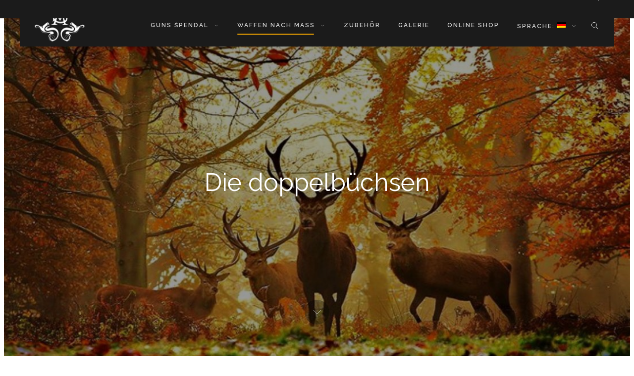

--- FILE ---
content_type: text/html; charset=UTF-8
request_url: https://guns-spendal.si/de/orozje-po-meri/dvocevne-prelamace/
body_size: 11545
content:
<!DOCTYPE html>
<html lang="de">
<head>
<meta charset="UTF-8"/>
<link rel="profile" href="http://gmpg.org/xfn/11"/>
<link rel="pingback" href="https://guns-spendal.si/xmlrpc.php"/>
<meta name='robots' content='index, follow, max-image-preview:large, max-snippet:-1, max-video-preview:-1'/>

	<!-- This site is optimized with the Yoast SEO plugin v23.5 - https://yoast.com/wordpress/plugins/seo/ -->
	<title>Die doppelbüchsen - Gunsmithing Špendal</title>
	<meta name="description" content="Merkel, Merkel Helix, Merkel K5, Merkel B3, Merkel B4, Merkel SR1, Merkel dušilec zvoka, premovlečne repetirke,-Marsupio nahrbtniki, Chevalier lovska oblačila, Sitka lovska oblačila, Merkel Gear oblačila-Heym , Mauser ,Steyr Mannlicher, CSV-9, CSV-9 polavtomatske puške za IPSC, polavtomatske puške 9mm Luger, polavtomatske puške 9x19, repetirne puške,prodaja lovskega orožja, prodaja športnega orožja, prodaja revolverjev, prodaja polavtomatskih pištol , prodaja zračnih pušk-Pard,Lahoux, Pulsar, 3HGR jermeni za puške, Hornady strelivo, LFB strelivo, Sax strelivo , Federal strelivo, Hornady krogle , Geco strelivo , RWS strelivo, PPU strelivo, S&amp;B strelivo, NSI šibreno strelivo , Nobel Sport Italia strelivo, trap strelivo NSI, Hornady ELD-X strelivo , Hornady ELD match strelivo, Hornady SST-Delta optike , najcenejše optike , Swarovski, Kahles, Pulsar-FX Airguns zračne puške-Haenel , Haenel Jaeger 10, Haenel Jaeger 9, Haenel CR 223, Haenel CR 308, Haenel CR300, Haenel CR6,5 Creedmoor, Haenel RS8, Haenel RS9-Ase Utra, Ase Utra supressorr, supresor, Ase Utra Radien, Ase Utra SL5i, Ase Utra SL6i, Ase Utra SL7i,dušilec zvoka, dušilec zvoka za AK47, dušilec zvoka za Kalašnikov,moderator zvoka,moderator, razbijalec poka,najboljši dušilci, najboljši moderatorji,najkvalitetnejši dušilci/moderatorji, najlažji dušilci / moderatorji,najcenejši dušilci/moderatorji, vrezovanje navoja na cev,navoj na cevi,blažilci zvoka,navoji za dušilce,čiščenje dušilcev , čistila za dušilce/moderatorje, vzdrževanje dušilcev/moderatorjev, razbijalci zvoka,-Brunox čistila"/>
	<link rel="canonical" href="https://guns-spendal.si/orozje-po-meri/dvocevne-prelamace/"/>
	<meta property="og:locale" content="de_DE"/>
	<meta property="og:type" content="article"/>
	<meta property="og:title" content="[:sl]Dvocevne prelamače[:en]The double rifles[:de]Die doppelbüchsen[:] - Gunsmithing Špendal"/>
	<meta property="og:description" content="Merkel, Merkel Helix, Merkel K5, Merkel B3, Merkel B4, Merkel SR1, Merkel dušilec zvoka, premovlečne repetirke,-Marsupio nahrbtniki, Chevalier lovska oblačila, Sitka lovska oblačila, Merkel Gear oblačila-Heym , Mauser ,Steyr Mannlicher, CSV-9, CSV-9 polavtomatske puške za IPSC, polavtomatske puške 9mm Luger, polavtomatske puške 9x19, repetirne puške,prodaja lovskega orožja, prodaja športnega orožja, prodaja revolverjev, prodaja polavtomatskih pištol , prodaja zračnih pušk-Pard,Lahoux, Pulsar, 3HGR jermeni za puške, Hornady strelivo, LFB strelivo, Sax strelivo , Federal strelivo, Hornady krogle , Geco strelivo , RWS strelivo, PPU strelivo, S&amp;B strelivo, NSI šibreno strelivo , Nobel Sport Italia strelivo, trap strelivo NSI, Hornady ELD-X strelivo , Hornady ELD match strelivo, Hornady SST-Delta optike , najcenejše optike , Swarovski, Kahles, Pulsar-FX Airguns zračne puške-Haenel , Haenel Jaeger 10, Haenel Jaeger 9, Haenel CR 223, Haenel CR 308, Haenel CR300, Haenel CR6,5 Creedmoor, Haenel RS8, Haenel RS9-Ase Utra, Ase Utra supressorr, supresor, Ase Utra Radien, Ase Utra SL5i, Ase Utra SL6i, Ase Utra SL7i,dušilec zvoka, dušilec zvoka za AK47, dušilec zvoka za Kalašnikov,moderator zvoka,moderator, razbijalec poka,najboljši dušilci, najboljši moderatorji,najkvalitetnejši dušilci/moderatorji, najlažji dušilci / moderatorji,najcenejši dušilci/moderatorji, vrezovanje navoja na cev,navoj na cevi,blažilci zvoka,navoji za dušilce,čiščenje dušilcev , čistila za dušilce/moderatorje, vzdrževanje dušilcev/moderatorjev, razbijalci zvoka,-Brunox čistila"/>
	<meta property="og:url" content="https://guns-spendal.si/orozje-po-meri/dvocevne-prelamace/"/>
	<meta property="og:site_name" content="Gunsmithing Špendal"/>
	<meta property="article:modified_time" content="2017-01-09T16:02:49+00:00"/>
	<meta property="og:image" content="https://guns-spendal.si/wp-content/uploads/2017/01/hunting-wallpaper-6.jpg"/>
	<meta property="og:image:width" content="1680"/>
	<meta property="og:image:height" content="1050"/>
	<meta property="og:image:type" content="image/jpeg"/>
	<meta name="twitter:card" content="summary_large_image"/>
	<script type="application/ld+json" class="yoast-schema-graph">{"@context":"https://schema.org","@graph":[{"@type":"WebPage","@id":"https://guns-spendal.si/orozje-po-meri/dvocevne-prelamace/","url":"https://guns-spendal.si/orozje-po-meri/dvocevne-prelamace/","name":"[:sl]Dvocevne prelamače[:en]The double rifles[:de]Die doppelbüchsen[:] - Gunsmithing Špendal","isPartOf":{"@id":"https://guns-spendal.si/#website"},"primaryImageOfPage":{"@id":"https://guns-spendal.si/orozje-po-meri/dvocevne-prelamace/#primaryimage"},"image":{"@id":"https://guns-spendal.si/orozje-po-meri/dvocevne-prelamace/#primaryimage"},"thumbnailUrl":"https://guns-spendal.si/wp-content/uploads/2017/01/hunting-wallpaper-6.jpg","datePublished":"2016-12-08T09:23:20+00:00","dateModified":"2017-01-09T16:02:49+00:00","description":"Merkel, Merkel Helix, Merkel K5, Merkel B3, Merkel B4, Merkel SR1, Merkel dušilec zvoka, premovlečne repetirke,-Marsupio nahrbtniki, Chevalier lovska oblačila, Sitka lovska oblačila, Merkel Gear oblačila-Heym , Mauser ,Steyr Mannlicher, CSV-9, CSV-9 polavtomatske puške za IPSC, polavtomatske puške 9mm Luger, polavtomatske puške 9x19, repetirne puške,prodaja lovskega orožja, prodaja športnega orožja, prodaja revolverjev, prodaja polavtomatskih pištol , prodaja zračnih pušk-Pard,Lahoux, Pulsar, 3HGR jermeni za puške, Hornady strelivo, LFB strelivo, Sax strelivo , Federal strelivo, Hornady krogle , Geco strelivo , RWS strelivo, PPU strelivo, S&B strelivo, NSI šibreno strelivo , Nobel Sport Italia strelivo, trap strelivo NSI, Hornady ELD-X strelivo , Hornady ELD match strelivo, Hornady SST-Delta optike , najcenejše optike , Swarovski, Kahles, Pulsar-FX Airguns zračne puške-Haenel , Haenel Jaeger 10, Haenel Jaeger 9, Haenel CR 223, Haenel CR 308, Haenel CR300, Haenel CR6,5 Creedmoor, Haenel RS8, Haenel RS9-Ase Utra, Ase Utra supressorr, supresor, Ase Utra Radien, Ase Utra SL5i, Ase Utra SL6i, Ase Utra SL7i,dušilec zvoka, dušilec zvoka za AK47, dušilec zvoka za Kalašnikov,moderator zvoka,moderator, razbijalec poka,najboljši dušilci, najboljši moderatorji,najkvalitetnejši dušilci/moderatorji, najlažji dušilci / moderatorji,najcenejši dušilci/moderatorji, vrezovanje navoja na cev,navoj na cevi,blažilci zvoka,navoji za dušilce,čiščenje dušilcev , čistila za dušilce/moderatorje, vzdrževanje dušilcev/moderatorjev, razbijalci zvoka,-Brunox čistila","breadcrumb":{"@id":"https://guns-spendal.si/orozje-po-meri/dvocevne-prelamace/#breadcrumb"},"inLanguage":"de","potentialAction":[{"@type":"ReadAction","target":["https://guns-spendal.si/orozje-po-meri/dvocevne-prelamace/"]}]},{"@type":"ImageObject","inLanguage":"de","@id":"https://guns-spendal.si/orozje-po-meri/dvocevne-prelamace/#primaryimage","url":"https://guns-spendal.si/wp-content/uploads/2017/01/hunting-wallpaper-6.jpg","contentUrl":"https://guns-spendal.si/wp-content/uploads/2017/01/hunting-wallpaper-6.jpg","width":1680,"height":1050},{"@type":"BreadcrumbList","@id":"https://guns-spendal.si/orozje-po-meri/dvocevne-prelamace/#breadcrumb","itemListElement":[{"@type":"ListItem","position":1,"name":"Home","item":"https://guns-spendal.si/"},{"@type":"ListItem","position":2,"name":"Orožje po meri","item":"https://guns-spendal.si/orozje-po-meri/"},{"@type":"ListItem","position":3,"name":"Dvocevne prelamače"}]},{"@type":"WebSite","@id":"https://guns-spendal.si/#website","url":"https://guns-spendal.si/","name":"Gunsmithing Špendal","description":"Handmade guns by Gunsmithing Špendal","publisher":{"@id":"https://guns-spendal.si/#organization"},"potentialAction":[{"@type":"SearchAction","target":{"@type":"EntryPoint","urlTemplate":"https://guns-spendal.si/?s={search_term_string}"},"query-input":{"@type":"PropertyValueSpecification","valueRequired":true,"valueName":"search_term_string"}}],"inLanguage":"de"},{"@type":"Organization","@id":"https://guns-spendal.si/#organization","name":"Guns Špendal","url":"https://guns-spendal.si/","logo":{"@type":"ImageObject","inLanguage":"de","@id":"https://guns-spendal.si/#/schema/logo/image/","url":"https://guns-spendal.si/wp-content/uploads/2016/12/Logo_Spendal_white_small.png","contentUrl":"https://guns-spendal.si/wp-content/uploads/2016/12/Logo_Spendal_white_small.png","width":101,"height":72,"caption":"Guns Špendal"},"image":{"@id":"https://guns-spendal.si/#/schema/logo/image/"}}]}</script>
	<!-- / Yoast SEO plugin. -->


<link rel="alternate" type="application/rss+xml" title="Gunsmithing Špendal &raquo; Feed" href="https://guns-spendal.si/de/feed/"/>
<link rel="alternate" type="application/rss+xml" title="Gunsmithing Špendal &raquo; Kommentar-Feed" href="https://guns-spendal.si/de/comments/feed/"/>
<meta name="viewport" content="width=device-width, initial-scale=1.0">
<link href="https://fonts.googleapis.com/css?family=Raleway:100,300,400,600" rel="stylesheet" type="text/css">
<link href="https://fonts.googleapis.com/css?family=Muli:300,400" rel="stylesheet" type="text/css">
<script type="text/javascript">//<![CDATA[
window._wpemojiSettings={"baseUrl":"https:\/\/s.w.org\/images\/core\/emoji\/14.0.0\/72x72\/","ext":".png","svgUrl":"https:\/\/s.w.org\/images\/core\/emoji\/14.0.0\/svg\/","svgExt":".svg","source":{"concatemoji":"https:\/\/guns-spendal.si\/wp-includes\/js\/wp-emoji-release.min.js?ver=6.4.7"}};!function(i,n){var o,s,e;function c(e){try{var t={supportTests:e,timestamp:(new Date).valueOf()};sessionStorage.setItem(o,JSON.stringify(t))}catch(e){}}function p(e,t,n){e.clearRect(0,0,e.canvas.width,e.canvas.height),e.fillText(t,0,0);var t=new Uint32Array(e.getImageData(0,0,e.canvas.width,e.canvas.height).data),r=(e.clearRect(0,0,e.canvas.width,e.canvas.height),e.fillText(n,0,0),new Uint32Array(e.getImageData(0,0,e.canvas.width,e.canvas.height).data));return t.every(function(e,t){return e===r[t]})}function u(e,t,n){switch(t){case"flag":return n(e,"\ud83c\udff3\ufe0f\u200d\u26a7\ufe0f","\ud83c\udff3\ufe0f\u200b\u26a7\ufe0f")?!1:!n(e,"\ud83c\uddfa\ud83c\uddf3","\ud83c\uddfa\u200b\ud83c\uddf3")&&!n(e,"\ud83c\udff4\udb40\udc67\udb40\udc62\udb40\udc65\udb40\udc6e\udb40\udc67\udb40\udc7f","\ud83c\udff4\u200b\udb40\udc67\u200b\udb40\udc62\u200b\udb40\udc65\u200b\udb40\udc6e\u200b\udb40\udc67\u200b\udb40\udc7f");case"emoji":return!n(e,"\ud83e\udef1\ud83c\udffb\u200d\ud83e\udef2\ud83c\udfff","\ud83e\udef1\ud83c\udffb\u200b\ud83e\udef2\ud83c\udfff")}return!1}function f(e,t,n){var r="undefined"!=typeof WorkerGlobalScope&&self instanceof WorkerGlobalScope?new OffscreenCanvas(300,150):i.createElement("canvas"),a=r.getContext("2d",{willReadFrequently:!0}),o=(a.textBaseline="top",a.font="600 32px Arial",{});return e.forEach(function(e){o[e]=t(a,e,n)}),o}function t(e){var t=i.createElement("script");t.src=e,t.defer=!0,i.head.appendChild(t)}"undefined"!=typeof Promise&&(o="wpEmojiSettingsSupports",s=["flag","emoji"],n.supports={everything:!0,everythingExceptFlag:!0},e=new Promise(function(e){i.addEventListener("DOMContentLoaded",e,{once:!0})}),new Promise(function(t){var n=function(){try{var e=JSON.parse(sessionStorage.getItem(o));if("object"==typeof e&&"number"==typeof e.timestamp&&(new Date).valueOf()<e.timestamp+604800&&"object"==typeof e.supportTests)return e.supportTests}catch(e){}return null}();if(!n){if("undefined"!=typeof Worker&&"undefined"!=typeof OffscreenCanvas&&"undefined"!=typeof URL&&URL.createObjectURL&&"undefined"!=typeof Blob)try{var e="postMessage("+f.toString()+"("+[JSON.stringify(s),u.toString(),p.toString()].join(",")+"));",r=new Blob([e],{type:"text/javascript"}),a=new Worker(URL.createObjectURL(r),{name:"wpTestEmojiSupports"});return void(a.onmessage=function(e){c(n=e.data),a.terminate(),t(n)})}catch(e){}c(n=f(s,u,p))}t(n)}).then(function(e){for(var t in e)n.supports[t]=e[t],n.supports.everything=n.supports.everything&&n.supports[t],"flag"!==t&&(n.supports.everythingExceptFlag=n.supports.everythingExceptFlag&&n.supports[t]);n.supports.everythingExceptFlag=n.supports.everythingExceptFlag&&!n.supports.flag,n.DOMReady=!1,n.readyCallback=function(){n.DOMReady=!0}}).then(function(){return e}).then(function(){var e;n.supports.everything||(n.readyCallback(),(e=n.source||{}).concatemoji?t(e.concatemoji):e.wpemoji&&e.twemoji&&(t(e.twemoji),t(e.wpemoji)))}))}((window,document),window._wpemojiSettings);
//]]></script>
<link rel='stylesheet' id='bootstrap-css' href='https://guns-spendal.si/wp-content/themes/spendal/framework/assets/plugins/bootstrap/css/A.bootstrap.min.css,qver=3.3.5.pagespeed.cf.JlGvHVilR1.css' type='text/css' media='all'/>
<link rel='stylesheet' id='fontawesome-css' href='https://guns-spendal.si/wp-content/themes/spendal/framework/assets/plugins/fontawesome/css/A.font-awesome.min.css,qver=4.6.0.pagespeed.cf.lihkYxQ_0J.css' type='text/css' media='all'/>
<link rel='stylesheet' id='magnific-popup-css' href='https://guns-spendal.si/wp-content/themes/spendal/framework/assets/css/A.magnificpopup.min.css,qver=0.9.3.pagespeed.cf.zlZP2NU1q0.css' type='text/css' media='all'/>
<link rel='stylesheet' id='owl-carousel-css' href='https://guns-spendal.si/wp-content/themes/spendal/framework/assets/plugins/owl-carousel/A.owl.carousel.min.css,qver=2.0.0-beta.2.4.pagespeed.cf.uZ1AMO3kcF.css' type='text/css' media='all'/>
<link rel='stylesheet' id='themeblvd-grid-css' href='https://guns-spendal.si/wp-content/themes/spendal/framework/assets/css/grid-extended.min.css,qver=2.6.2.pagespeed.ce.EG65BLu4hC.css' type='text/css' media='all'/>
<link rel='stylesheet' id='themeblvd-css' href='https://guns-spendal.si/wp-content/themes/spendal/framework/assets/css/themeblvd.min.css?ver=2.6.2' type='text/css' media='all'/>
<style id='wp-emoji-styles-inline-css' type='text/css'>img.wp-smiley,img.emoji{display:inline!important;border:none!important;box-shadow:none!important;height:1em!important;width:1em!important;margin:0 .07em!important;vertical-align:-.1em!important;background:none!important;padding:0!important}</style>
<link rel='stylesheet' id='wp-block-library-css' href='https://guns-spendal.si/wp-includes/css/dist/block-library/A.style.min.css,qver=6.4.7.pagespeed.cf.7dkSrUVuLL.css' type='text/css' media='all'/>
<style id='classic-theme-styles-inline-css' type='text/css'>.wp-block-button__link{color:#fff;background-color:#32373c;border-radius:9999px;box-shadow:none;text-decoration:none;padding:calc(.667em + 2px) calc(1.333em + 2px);font-size:1.125em}.wp-block-file__button{background:#32373c;color:#fff;text-decoration:none}</style>
<style id='global-styles-inline-css' type='text/css'>body{--wp--preset--color--black:#000;--wp--preset--color--cyan-bluish-gray:#abb8c3;--wp--preset--color--white:#fff;--wp--preset--color--pale-pink:#f78da7;--wp--preset--color--vivid-red:#cf2e2e;--wp--preset--color--luminous-vivid-orange:#ff6900;--wp--preset--color--luminous-vivid-amber:#fcb900;--wp--preset--color--light-green-cyan:#7bdcb5;--wp--preset--color--vivid-green-cyan:#00d084;--wp--preset--color--pale-cyan-blue:#8ed1fc;--wp--preset--color--vivid-cyan-blue:#0693e3;--wp--preset--color--vivid-purple:#9b51e0;--wp--preset--gradient--vivid-cyan-blue-to-vivid-purple:linear-gradient(135deg,rgba(6,147,227,1) 0%,#9b51e0 100%);--wp--preset--gradient--light-green-cyan-to-vivid-green-cyan:linear-gradient(135deg,#7adcb4 0%,#00d082 100%);--wp--preset--gradient--luminous-vivid-amber-to-luminous-vivid-orange:linear-gradient(135deg,rgba(252,185,0,1) 0%,rgba(255,105,0,1) 100%);--wp--preset--gradient--luminous-vivid-orange-to-vivid-red:linear-gradient(135deg,rgba(255,105,0,1) 0%,#cf2e2e 100%);--wp--preset--gradient--very-light-gray-to-cyan-bluish-gray:linear-gradient(135deg,#eee 0%,#a9b8c3 100%);--wp--preset--gradient--cool-to-warm-spectrum:linear-gradient(135deg,#4aeadc 0%,#9778d1 20%,#cf2aba 40%,#ee2c82 60%,#fb6962 80%,#fef84c 100%);--wp--preset--gradient--blush-light-purple:linear-gradient(135deg,#ffceec 0%,#9896f0 100%);--wp--preset--gradient--blush-bordeaux:linear-gradient(135deg,#fecda5 0%,#fe2d2d 50%,#6b003e 100%);--wp--preset--gradient--luminous-dusk:linear-gradient(135deg,#ffcb70 0%,#c751c0 50%,#4158d0 100%);--wp--preset--gradient--pale-ocean:linear-gradient(135deg,#fff5cb 0%,#b6e3d4 50%,#33a7b5 100%);--wp--preset--gradient--electric-grass:linear-gradient(135deg,#caf880 0%,#71ce7e 100%);--wp--preset--gradient--midnight:linear-gradient(135deg,#020381 0%,#2874fc 100%);--wp--preset--font-size--small:13px;--wp--preset--font-size--medium:20px;--wp--preset--font-size--large:36px;--wp--preset--font-size--x-large:42px;--wp--preset--spacing--20:.44rem;--wp--preset--spacing--30:.67rem;--wp--preset--spacing--40:1rem;--wp--preset--spacing--50:1.5rem;--wp--preset--spacing--60:2.25rem;--wp--preset--spacing--70:3.38rem;--wp--preset--spacing--80:5.06rem;--wp--preset--shadow--natural:6px 6px 9px rgba(0,0,0,.2);--wp--preset--shadow--deep:12px 12px 50px rgba(0,0,0,.4);--wp--preset--shadow--sharp:6px 6px 0 rgba(0,0,0,.2);--wp--preset--shadow--outlined:6px 6px 0 -3px rgba(255,255,255,1) , 6px 6px rgba(0,0,0,1);--wp--preset--shadow--crisp:6px 6px 0 rgba(0,0,0,1)}:where(.is-layout-flex){gap:.5em}:where(.is-layout-grid){gap:.5em}body .is-layout-flow>.alignleft{float:left;margin-inline-start:0;margin-inline-end:2em}body .is-layout-flow>.alignright{float:right;margin-inline-start:2em;margin-inline-end:0}body .is-layout-flow>.aligncenter{margin-left:auto!important;margin-right:auto!important}body .is-layout-constrained>.alignleft{float:left;margin-inline-start:0;margin-inline-end:2em}body .is-layout-constrained>.alignright{float:right;margin-inline-start:2em;margin-inline-end:0}body .is-layout-constrained>.aligncenter{margin-left:auto!important;margin-right:auto!important}body .is-layout-constrained > :where(:not(.alignleft):not(.alignright):not(.alignfull)){max-width:var(--wp--style--global--content-size);margin-left:auto!important;margin-right:auto!important}body .is-layout-constrained>.alignwide{max-width:var(--wp--style--global--wide-size)}body .is-layout-flex{display:flex}body .is-layout-flex{flex-wrap:wrap;align-items:center}body .is-layout-flex>*{margin:0}body .is-layout-grid{display:grid}body .is-layout-grid>*{margin:0}:where(.wp-block-columns.is-layout-flex){gap:2em}:where(.wp-block-columns.is-layout-grid){gap:2em}:where(.wp-block-post-template.is-layout-flex){gap:1.25em}:where(.wp-block-post-template.is-layout-grid){gap:1.25em}.has-black-color{color:var(--wp--preset--color--black)!important}.has-cyan-bluish-gray-color{color:var(--wp--preset--color--cyan-bluish-gray)!important}.has-white-color{color:var(--wp--preset--color--white)!important}.has-pale-pink-color{color:var(--wp--preset--color--pale-pink)!important}.has-vivid-red-color{color:var(--wp--preset--color--vivid-red)!important}.has-luminous-vivid-orange-color{color:var(--wp--preset--color--luminous-vivid-orange)!important}.has-luminous-vivid-amber-color{color:var(--wp--preset--color--luminous-vivid-amber)!important}.has-light-green-cyan-color{color:var(--wp--preset--color--light-green-cyan)!important}.has-vivid-green-cyan-color{color:var(--wp--preset--color--vivid-green-cyan)!important}.has-pale-cyan-blue-color{color:var(--wp--preset--color--pale-cyan-blue)!important}.has-vivid-cyan-blue-color{color:var(--wp--preset--color--vivid-cyan-blue)!important}.has-vivid-purple-color{color:var(--wp--preset--color--vivid-purple)!important}.has-black-background-color{background-color:var(--wp--preset--color--black)!important}.has-cyan-bluish-gray-background-color{background-color:var(--wp--preset--color--cyan-bluish-gray)!important}.has-white-background-color{background-color:var(--wp--preset--color--white)!important}.has-pale-pink-background-color{background-color:var(--wp--preset--color--pale-pink)!important}.has-vivid-red-background-color{background-color:var(--wp--preset--color--vivid-red)!important}.has-luminous-vivid-orange-background-color{background-color:var(--wp--preset--color--luminous-vivid-orange)!important}.has-luminous-vivid-amber-background-color{background-color:var(--wp--preset--color--luminous-vivid-amber)!important}.has-light-green-cyan-background-color{background-color:var(--wp--preset--color--light-green-cyan)!important}.has-vivid-green-cyan-background-color{background-color:var(--wp--preset--color--vivid-green-cyan)!important}.has-pale-cyan-blue-background-color{background-color:var(--wp--preset--color--pale-cyan-blue)!important}.has-vivid-cyan-blue-background-color{background-color:var(--wp--preset--color--vivid-cyan-blue)!important}.has-vivid-purple-background-color{background-color:var(--wp--preset--color--vivid-purple)!important}.has-black-border-color{border-color:var(--wp--preset--color--black)!important}.has-cyan-bluish-gray-border-color{border-color:var(--wp--preset--color--cyan-bluish-gray)!important}.has-white-border-color{border-color:var(--wp--preset--color--white)!important}.has-pale-pink-border-color{border-color:var(--wp--preset--color--pale-pink)!important}.has-vivid-red-border-color{border-color:var(--wp--preset--color--vivid-red)!important}.has-luminous-vivid-orange-border-color{border-color:var(--wp--preset--color--luminous-vivid-orange)!important}.has-luminous-vivid-amber-border-color{border-color:var(--wp--preset--color--luminous-vivid-amber)!important}.has-light-green-cyan-border-color{border-color:var(--wp--preset--color--light-green-cyan)!important}.has-vivid-green-cyan-border-color{border-color:var(--wp--preset--color--vivid-green-cyan)!important}.has-pale-cyan-blue-border-color{border-color:var(--wp--preset--color--pale-cyan-blue)!important}.has-vivid-cyan-blue-border-color{border-color:var(--wp--preset--color--vivid-cyan-blue)!important}.has-vivid-purple-border-color{border-color:var(--wp--preset--color--vivid-purple)!important}.has-vivid-cyan-blue-to-vivid-purple-gradient-background{background:var(--wp--preset--gradient--vivid-cyan-blue-to-vivid-purple)!important}.has-light-green-cyan-to-vivid-green-cyan-gradient-background{background:var(--wp--preset--gradient--light-green-cyan-to-vivid-green-cyan)!important}.has-luminous-vivid-amber-to-luminous-vivid-orange-gradient-background{background:var(--wp--preset--gradient--luminous-vivid-amber-to-luminous-vivid-orange)!important}.has-luminous-vivid-orange-to-vivid-red-gradient-background{background:var(--wp--preset--gradient--luminous-vivid-orange-to-vivid-red)!important}.has-very-light-gray-to-cyan-bluish-gray-gradient-background{background:var(--wp--preset--gradient--very-light-gray-to-cyan-bluish-gray)!important}.has-cool-to-warm-spectrum-gradient-background{background:var(--wp--preset--gradient--cool-to-warm-spectrum)!important}.has-blush-light-purple-gradient-background{background:var(--wp--preset--gradient--blush-light-purple)!important}.has-blush-bordeaux-gradient-background{background:var(--wp--preset--gradient--blush-bordeaux)!important}.has-luminous-dusk-gradient-background{background:var(--wp--preset--gradient--luminous-dusk)!important}.has-pale-ocean-gradient-background{background:var(--wp--preset--gradient--pale-ocean)!important}.has-electric-grass-gradient-background{background:var(--wp--preset--gradient--electric-grass)!important}.has-midnight-gradient-background{background:var(--wp--preset--gradient--midnight)!important}.has-small-font-size{font-size:var(--wp--preset--font-size--small)!important}.has-medium-font-size{font-size:var(--wp--preset--font-size--medium)!important}.has-large-font-size{font-size:var(--wp--preset--font-size--large)!important}.has-x-large-font-size{font-size:var(--wp--preset--font-size--x-large)!important}.wp-block-navigation a:where(:not(.wp-element-button)){color:inherit}:where(.wp-block-post-template.is-layout-flex){gap:1.25em}:where(.wp-block-post-template.is-layout-grid){gap:1.25em}:where(.wp-block-columns.is-layout-flex){gap:2em}:where(.wp-block-columns.is-layout-grid){gap:2em}.wp-block-pullquote{font-size:1.5em;line-height:1.6}</style>
<link rel='stylesheet' id='denali-css' href='https://guns-spendal.si/wp-content/themes/spendal/assets/css/theme.min.css?ver=1.1.1' type='text/css' media='all'/>
<link rel='stylesheet' id='denali-base-css' href='https://guns-spendal.si/wp-content/themes/spendal/base/superuser/base.css?ver=1.1.1' type='text/css' media='all'/>
<style id='denali-base-inline-css' type='text/css'>.btn:not(.tb-custom-button),
input[type="submit"],
input[type="reset"],
input[type="button"],
.button,
button,
.primary,
.bg-primary,
.btn-primary,
a.alt,
button.alt,
input.alt,
.label-primary,
.panel-primary > .panel-heading,
.tb-filter-nav > ul > li.active a,
.tb-filter-nav > ul > li.active a:hover,
.tb-filter-nav > ul > li.active a:focus {background-color:#242424}.header-nav .tb-primary-menu>li>.menu-btn:before,.tb-sticky-menu .tb-primary-menu>li>.menu-btn:hover,.fancy-title:before,.fancy-title:after,.tb-tags a:hover,.tb-tags a:focus,.btn-share:hover,.btn-share:focus,.featured-quote>a:hover,.tb-thumb-link:after,.post_showcase .showcase-item.has-title .featured-item.showcase .tb-thumb-link:after,.post_showcase .showcase-item.has-title .featured-item.showcase.tb-thumb-link:after,.tb-filter-nav>ul>li>a:hover,.tb-filter-nav>ul>li>a:focus,.text-light .tb-filter-nav>ul>li>a:hover,.text-light .tb-filter-nav>ul>li>a:focus,.tb-tag-cloud .tagcloud a:hover,.btn-default:hover,.btn-default:focus,.btn-default:active,.btn-default.active:hover,input[type="submit"]:hover,input[type="submit"]:focus,input[type="submit"]:active,input[type="reset"]:hover,input[type="reset"]:focus,input[type="reset"]:active,input[type="button"]:hover,input[type="button"]:focus,input[type="button"]:active,.button:hover,.button:focus,.button:active,button:hover,button:focus,button:active,.pagination .btn-group .btn:hover,.primary:hover,.primary:focus,a.bg-primary:hover,.btn-primary:hover,.btn-primary:focus,.btn-primary:active,.btn-primary.active,a.alt:hover,a.alt:focus,button.alt:hover,button.alt:focus,input.alt:hover,input.alt:focus{background-color:#f2a500}.tb-floating-search .tb-search .search-input:focus{border-color:#f2a500}.site-header,.site-header>.wrap .tb-floating-search.full{background-color:#1b1b1b}.tb-sticky-menu,.tb-sticky-menu .tb-floating-search.full{background-color:#1b1b1b}.tb-primary-menu ul.non-mega-sub-menu,.tb-primary-menu .sf-mega{background-color:#202020}.site-footer.dark,.site-footer.light{background-color:#222}.site-footer .footer-sub-content{background-color:#1b1b1b}.tb-side-panel,.denali-mobile-panel{background-color:#1b1b1b}html,body{font-family:"Raleway",Arial,sans-serif;font-size:16px;font-style:normal;font-weight:300;text-transform:none}h1,h2,h3,h4,.post_grid .entry-meta,.has-dropcap>.entry-content>p:first-child:first-letter{font-family:"Muli",Arial,sans-serif;font-style:normal;font-weight:300;letter-spacing:0;text-transform:none}h5,h6,.widget-title,.related-posts-title,#comments-title,#respond .comment-reply-title,.tb-author-box .info-box-title,.woocommerce-tabs .panel h2,.products.related>h2,.products.upsells>h2,#bbpress-forums fieldset.bbp-form legend,.modal-title,.sf-menu .mega-section-header,.tb-pricing-table .title,.tb-icon-box .icon-box-title{font-family:"Muli",Arial,sans-serif;font-style:normal;font-weight:400;letter-spacing:1px;text-transform:uppercase}.entry-header .entry-meta,.post_grid .entry-meta,.tweeple-feed .tweet-meta,blockquote cite{font-family:"Muli",Arial,sans-serif;font-style:normal;font-weight:400;letter-spacing:1px;text-transform:uppercase}.epic-thumb .entry-title,.tb-jumbotron .text-large{font-family:"Raleway",Arial,sans-serif;font-style:normal;font-weight:400;letter-spacing:0;text-transform:none}.tb-primary-menu>li>.menu-btn,.tb-sticky-menu .tb-primary-menu>li>.menu-btn,.tb-side-panel .menu>li>a,.tb-mobile-menu>li>.menu-btn{font-family:"Raleway",Arial,sans-serif;font-style:normal;font-weight:600;letter-spacing:2px;text-transform:uppercase}a{color:#f2a500}a:hover,a:active,a:focus{color:#008a45}.site-footer a{color:#f2a500}.site-footer a:hover,.site-footer a:active,.site-footer a:focus{color:#f49600}.tb-scroll-effects.desktop #custom-main .element-section>.element-content,.tb-scroll-effects.desktop #custom-main .element-section>.element-columns .element-content,.tb-scroll-effects.desktop #custom-main .element-section>.element-columns .element-icon_box{opacity:1}</style>
<!--[if IE]>
<link rel='stylesheet' id='themeblvd-ie-css' href='https://guns-spendal.si/wp-content/themes/spendal/assets/css/ie.css?ver=1.1.1' type='text/css' media='all' />
<![endif]-->
<style id='themeblvd-theme-css' media='all'></style>
<!--[if lt IE 9]>
<script src="https://guns-spendal.si/wp-content/themes/spendal/framework/assets/js/html5.js" type="text/javascript"></script>
<![endif]-->
<script type="text/javascript" src="https://guns-spendal.si/wp-includes/js/jquery/jquery.min.js?ver=3.7.1" id="jquery-core-js"></script>
<script type="text/javascript" src="https://guns-spendal.si/wp-includes/js/jquery/jquery-migrate.min.js?ver=3.4.1" id="jquery-migrate-js"></script>
<script type="text/javascript" src="https://guns-spendal.si/wp-content/themes/spendal/framework/assets/js/flexslider.min.js?ver=2.6.0" id="flexslider-js"></script>
<script type="text/javascript" src="https://guns-spendal.si/wp-content/themes/spendal/framework/assets/plugins/owl-carousel/owl.carousel.min.js?ver=2.0.0-beta.2.4" id="owl-carousel-js"></script>
<script type="text/javascript" src="https://guns-spendal.si/wp-content/themes/spendal/framework/assets/plugins/bootstrap/js/bootstrap.min.js?ver=3.3.5" id="bootstrap-js"></script>
<script type="text/javascript" src="https://guns-spendal.si/wp-content/themes/spendal/framework/assets/js/magnificpopup.min.js?ver=0.9.3" id="magnific-popup-js"></script>
<script type="text/javascript" src="https://guns-spendal.si/wp-content/themes/spendal/framework/assets/js/superfish.min.js?ver=1.7.4" id="superfish-js"></script>
<script type="text/javascript" src="https://guns-spendal.si/wp-content/themes/spendal/framework/assets/js/easypiechart.min.js?ver=2.1.5" id="easypiechart-js"></script>
<script type="text/javascript" src="https://guns-spendal.si/wp-content/themes/spendal/framework/assets/js/isotope.min.js?ver=2.0.1" id="isotope-js"></script>
<script type="text/javascript" id="themeblvd-js-extra">//<![CDATA[
var themeblvd={"scroll_to_top":"true","custom_buttons":"true","mobile":"false","bootstrap":"true","magnific_popup":"true","lightbox_animation":"none","lightbox_mobile":"0","lightbox_mobile_iframe":"768","lightbox_mobile_gallery":"0","lightbox_error":"The lightbox media could not be loaded.","lightbox_close":"Close","lightbox_loading":"Loading...","lightbox_counter":"%curr% of %total%","lightbox_next":"Next","lightbox_previous":"Previous","gallery":"true","gallery_thumb_frame":"false","superfish":"true","mobile_panel":"true","mobile_panel_class":"dark denali-mobile-panel","mobile_menu_viewport_max":"992","mobile_menu_location":"right","sticky":"true","sticky_class":"","sticky_offset":"48","sticky_logo":"","side_panel_bg":"dark","denali_tooltips":"true"};
//]]></script>
<script src="https://guns-spendal.si/wp-content/themes/spendal/framework,_assets,_js,_themeblvd.min.js,qver==2.6.2+assets,_js,_theme.min.js,qver==1.1.1+framework,_assets,_js,_hoverintent.min.js,qver==r7.pagespeed.jc.MG24KwX4Nq.js"></script><script>eval(mod_pagespeed_lzGx9uZqTS);</script>
<script>eval(mod_pagespeed_9SLESaTOYG);</script>
<link rel="https://api.w.org/" href="https://guns-spendal.si/de/wp-json/"/><link rel="alternate" type="application/json" href="https://guns-spendal.si/de/wp-json/wp/v2/pages/32"/><link rel="EditURI" type="application/rsd+xml" title="RSD" href="https://guns-spendal.si/xmlrpc.php?rsd"/>
<meta name="generator" content="WordPress 6.4.7"/>
<link rel='shortlink' href='https://guns-spendal.si/de/?p=32'/>
<link rel="alternate" type="application/json+oembed" href="https://guns-spendal.si/de/wp-json/oembed/1.0/embed?url=https%3A%2F%2Fguns-spendal.si%2Fde%2Forozje-po-meri%2Fdvocevne-prelamace%2F"/>
<link rel="alternate" type="text/xml+oembed" href="https://guns-spendal.si/de/wp-json/oembed/1.0/embed?url=https%3A%2F%2Fguns-spendal.si%2Fde%2Forozje-po-meri%2Fdvocevne-prelamace%2F&#038;format=xml"/>
<style type="text/css">.qtranxs_flag_sl{background-image:url(https://guns-spendal.si/wp-content/plugins/qtranslate-x/flags/);background-repeat:no-repeat}.qtranxs_flag_en{background-image:url(https://guns-spendal.si/wp-content/plugins/qtranslate-x/flags/gb.png.pagespeed.ce.w314CMjBd6.png);background-repeat:no-repeat}</style>
<link hreflang="sl" href="https://guns-spendal.si/sl/orozje-po-meri/dvocevne-prelamace/" rel="alternate"/>
<link hreflang="en" href="https://guns-spendal.si/en/orozje-po-meri/dvocevne-prelamace/" rel="alternate"/>
<link hreflang="de" href="https://guns-spendal.si/de/orozje-po-meri/dvocevne-prelamace/" rel="alternate"/>
<link hreflang="x-default" href="https://guns-spendal.si/orozje-po-meri/dvocevne-prelamace/" rel="alternate"/>
<meta name="generator" content="qTranslate-X 3.4.6.8"/>

<!--
Debug Info

Theme: Denali
Directory: spendal
Version: 1.1.1
TB Framework: 2.6.2
TB Builder: 2.3.6
TB Shortcodes: 1.6.8
TB Widget Areas: 1.3.0
TB Widget Pack: 1.0.6
TB Portfolios: 1.1.6
WordPress: 6.4.7
-->
<style type="text/css">.recentcomments a{display:inline!important;padding:0!important;margin:0!important}</style><link rel="icon" href="https://guns-spendal.si/wp-content/uploads/2016/12/cropped-spendal_logo_gold-32x32.png" sizes="32x32"/>
<link rel="icon" href="https://guns-spendal.si/wp-content/uploads/2016/12/cropped-spendal_logo_gold-192x192.png" sizes="192x192"/>
<link rel="apple-touch-icon" href="https://guns-spendal.si/wp-content/uploads/2016/12/cropped-spendal_logo_gold-180x180.png"/>
<meta name="msapplication-TileImage" content="https://guns-spendal.si/wp-content/uploads/2016/12/cropped-spendal_logo_gold-270x270.png"/>
</head>
<body class="page-template-default page page-id-32 page-parent page-child parent-pageid-15 mac chrome desktop has-epic-thumb has-fs-epic-thumb has-breadcrumbs has-sticky content_light tb-tag-cloud tb-print-styles tb-img-popout hide-featured-area hide-featured-area-above sidebar-layout-full_width">


<div id="wrapper">
	<div id="container">

		
		<!-- HEADER (start) -->

		
			<div id="top">
				<header id="branding" class="site-header standard style-1 dark sticky-dark mobile-dark" role="banner">
					<div class="wrap clearfix">
						<div class="header-logo header_logo header_logo_image logo-standard"><a href="https://guns-spendal.si/de/" title="Gunsmithing Špendal" class="tb-image-logo"><img src="https://guns-spendal.si/wp-content/uploads/2016/12/xLogo_Spendal_white_small.png.pagespeed.ic.17cCcbARVI.webp" alt="Gunsmithing Špendal" width="101" height="72" srcset="https://guns-spendal.si/wp-content/uploads/2016/12/xLogo_Spendal_white_small.png.pagespeed.ic.17cCcbARVI.webp 1x, https://guns-spendal.si/wp-content/uploads/2016/12/xLogo_Spendal_white_small.png.pagespeed.ic.17cCcbARVI.webp 2x"/></a></div><!-- .header-logo (end) -->
	<a href="#" class="denali-mobile-menu-trigger tb-nav-trigger hamburger" title="Navigation">
		<span class="hammy">
			<span class="line top"></span>
			<span class="line middle">Navigation</span>
			<span class="line bottom"></span>
		</span>
	</a>

	
	
	<nav id="access" class="header-nav" role="navigation">
		<div class="wrap clearfix">

			
				<ul id="menu-main-menu" class="tb-primary-menu tb-to-mobile-menu sf-menu sf-menu-with-fontawesome clearfix"><li id="menu-item-24" class="menu-item menu-item-type-post_type menu-item-object-page menu-item-has-children menu-item-24 level-1"><a class="menu-btn" href="https://guns-spendal.si/de/puskarstvo-spendal/">Guns Špendal<i class="sf-sub-indicator fa fa-caret-down"></i></a><ul class="sub-menu non-mega-sub-menu">	<li id="menu-item-22" class="menu-item menu-item-type-post_type menu-item-object-page menu-item-22 level-2"><a class="menu-btn" href="https://guns-spendal.si/de/mediji-in-novice/">Press &#038; News</a></li>
	<li id="menu-item-21" class="menu-item menu-item-type-post_type menu-item-object-page menu-item-21 level-2"><a class="menu-btn" href="https://guns-spendal.si/de/kontakt/">Kontakt</a></li>
</ul></li>
<li id="menu-item-23" class="no-click menu-item menu-item-type-post_type menu-item-object-page current-page-ancestor current-menu-ancestor current-menu-parent current-custom-parent current_page_parent current_page_ancestor menu-item-has-children menu-item-23 level-1"><a class="menu-btn" href="https://guns-spendal.si/de/orozje-po-meri/">Waffen nach Maß<i class="sf-sub-indicator fa fa-caret-down"></i></a><ul class="sub-menu non-mega-sub-menu">	<li id="menu-item-39" class="no-click menu-item menu-item-type-post_type menu-item-object-page menu-item-has-children menu-item-39 level-2"><a class="menu-btn" href="https://guns-spendal.si/de/orozje-po-meri/repetirke/">Die repetierbüchsen<i class="sf-sub-indicator fa fa-caret-right"></i></a><ul class="sub-menu non-mega-sub-menu">		<li id="menu-item-52" class="menu-item menu-item-type-post_type menu-item-object-page menu-item-52 level-3"><a class="menu-btn" href="https://guns-spendal.si/de/orozje-po-meri/repetirke/magnum-mauser-repetirke/">Die Magnumsystem repetierbüchse</a></li>
		<li id="menu-item-74" class="menu-item menu-item-type-post_type menu-item-object-page menu-item-74 level-3"><a class="menu-btn" href="https://guns-spendal.si/de/orozje-po-meri/repetirke/standard-mauser-repetirka/">Die standard Mauser repetierbüchse</a></li>
		<li id="menu-item-73" class="menu-item menu-item-type-post_type menu-item-object-page menu-item-73 level-3"><a class="menu-btn" href="https://guns-spendal.si/de/orozje-po-meri/repetirke/kratka-mauser-repetirka/">Die kurzsystem  Mauser repetierbüchse</a></li>
		<li id="menu-item-72" class="menu-item menu-item-type-post_type menu-item-object-page menu-item-72 level-3"><a class="menu-btn" href="https://guns-spendal.si/de/orozje-po-meri/repetirke/take-down-mauser-repetirka/">Die take down repetierbüchse</a></li>
</ul></li>
	<li id="menu-item-38" class="no-click menu-item menu-item-type-post_type menu-item-object-page menu-item-has-children menu-item-38 level-2"><a class="menu-btn" href="https://guns-spendal.si/de/orozje-po-meri/enocevne-prelamace/">Die Kipplaufbüchsen<i class="sf-sub-indicator fa fa-caret-right"></i></a><ul class="sub-menu non-mega-sub-menu">		<li id="menu-item-119" class="menu-item menu-item-type-post_type menu-item-object-page menu-item-119 level-3"><a class="menu-btn" href="https://guns-spendal.si/de/orozje-po-meri/enocevne-prelamace/enocevne-prelamace-princess/">Einschüssige Kipplaufbüchse  „PRINCESS“</a></li>
		<li id="menu-item-118" class="menu-item menu-item-type-post_type menu-item-object-page menu-item-118 level-3"><a class="menu-btn" href="https://guns-spendal.si/de/orozje-po-meri/enocevne-prelamace/enocevna-prelamaca-hh/">Seitenschloss oder Hahnschloss kipplaufbüchse</a></li>
		<li id="menu-item-117" class="menu-item menu-item-type-post_type menu-item-object-page menu-item-117 level-3"><a class="menu-btn" href="https://guns-spendal.si/de/orozje-po-meri/enocevne-prelamace/ischler-enocevna-prelamaca/">ISCHLERSTUTZEN</a></li>
</ul></li>
	<li id="menu-item-37" class="no-click menu-item menu-item-type-post_type menu-item-object-page current-menu-item page_item page-item-32 current_page_item menu-item-has-children menu-item-37 level-2"><a class="menu-btn" href="https://guns-spendal.si/de/orozje-po-meri/dvocevne-prelamace/" aria-current="page">Die doppelbüchsen<i class="sf-sub-indicator fa fa-caret-right"></i></a><ul class="sub-menu non-mega-sub-menu">		<li id="menu-item-116" class="menu-item menu-item-type-post_type menu-item-object-page menu-item-116 level-3"><a class="menu-btn" href="https://guns-spendal.si/de/orozje-po-meri/dvocevne-prelamace/dvocevne-prelamace-risanice/">Die doppelbüshsen</a></li>
</ul></li>
	<li id="menu-item-36" class="no-click menu-item menu-item-type-post_type menu-item-object-page menu-item-has-children menu-item-36 level-2"><a class="menu-btn" href="https://guns-spendal.si/de/orozje-po-meri/ostale-kombinacije-in-posebnosti/">Andere kombinierte Waffen&#038;Spezialanfertigungen<i class="sf-sub-indicator fa fa-caret-right"></i></a><ul class="sub-menu non-mega-sub-menu">		<li id="menu-item-113" class="menu-item menu-item-type-post_type menu-item-object-page menu-item-113 level-3"><a class="menu-btn" href="https://guns-spendal.si/de/orozje-po-meri/ostale-kombinacije-in-posebnosti/dvocevna-sibrenica/">Die side by side flinte</a></li>
		<li id="menu-item-114" class="menu-item menu-item-type-post_type menu-item-object-page menu-item-114 level-3"><a class="menu-btn" href="https://guns-spendal.si/de/orozje-po-meri/ostale-kombinacije-in-posebnosti/tricevna-sibrenica/">Schrotdrilling</a></li>
		<li id="menu-item-115" class="menu-item menu-item-type-post_type menu-item-object-page menu-item-115 level-3"><a class="menu-btn" href="https://guns-spendal.si/de/orozje-po-meri/ostale-kombinacije-in-posebnosti/dvocevna-risanica-bergstutzen/">Bergstutzen</a></li>
</ul></li>
</ul></li>
<li id="menu-item-271" class="menu-item menu-item-type-post_type menu-item-object-page menu-item-271 level-1"><a class="menu-btn" href="https://guns-spendal.si/de/unikatna-oprema/">Zubehör</a></li>
<li id="menu-item-203" class="menu-item menu-item-type-post_type menu-item-object-page menu-item-203 level-1"><a class="menu-btn" href="https://guns-spendal.si/de/galerija/">Galerie</a></li>
<li id="menu-item-330" class="menu-item menu-item-type-custom menu-item-object-custom menu-item-330 level-1"><a class="menu-btn" href="https://guns-spendal.com">Online Shop</a></li>
<li id="menu-item-62" class="qtranxs-lang-menu qtranxs-lang-menu-de menu-item menu-item-type-custom menu-item-object-custom current-menu-parent menu-item-has-children menu-item-62 level-1"><a class="menu-btn" title="Deutsch" href="#">Sprache:&nbsp;<img src="[data-uri]" alt="Deutsch"/><i class="sf-sub-indicator fa fa-caret-down"></i></a><ul class="sub-menu non-mega-sub-menu">	<li id="menu-item-331" class="qtranxs-lang-menu-item qtranxs-lang-menu-item-sl menu-item menu-item-type-custom menu-item-object-custom menu-item-331 level-2"><a class="menu-btn" title="Slovensko" href="https://guns-spendal.si/sl/orozje-po-meri/dvocevne-prelamace/"><img src="[data-uri]" alt="Slovensko"/>&nbsp;Slovensko</a></li>
	<li id="menu-item-332" class="qtranxs-lang-menu-item qtranxs-lang-menu-item-en menu-item menu-item-type-custom menu-item-object-custom menu-item-332 level-2"><a class="menu-btn" title="English" href="https://guns-spendal.si/en/orozje-po-meri/dvocevne-prelamace/"><img src="[data-uri]" alt="English"/>&nbsp;English</a></li>
	<li id="menu-item-333" class="qtranxs-lang-menu-item qtranxs-lang-menu-item-de menu-item menu-item-type-custom menu-item-object-custom current-menu-item menu-item-333 level-2"><a class="menu-btn" title="Deutsch" href="https://guns-spendal.si/de/orozje-po-meri/dvocevne-prelamace/" aria-current="page"><img src="[data-uri]" alt="Deutsch"/>&nbsp;Deutsch</a></li>
</ul></li>
<li class="menu-item level-1 menu-search denali-tooltip" data-title="Search" data-placement="bottom"><a href="#" class="tb-search-trigger denali-search-trigger">Search the site...</a></li></ul>
			
			
		</div><!-- .wrap (end) -->
	</nav><!-- #access (end) -->

						</div><!-- .wrap (end) -->
				</header><!-- #branding (end) -->
			</div><!-- #top (end) -->

		
		<!-- HEADER (end) -->

		<div class="epic-thumb fs tb-parallax">

    
        
            <header class="entry-header epic-thumb-header epic-thumb-content">

                                    <h1 class="entry-title">Die doppelbüchsen</h1>
                
                
                
            </header>

        
    
    
                    <div class="parallax-figure" style="background-color:#000000"><div class="tb-loader"><span class="icon-1"></span><span class="icon-2"></span><span class="icon-3"></span></div><img src="https://guns-spendal.si/wp-content/uploads/2017/01/hunting-wallpaper-6-1200x750.jpg" alt=""/></div><!-- .parallax-figure (end) -->        
    
            <a href="#breadcrumbs" class="tb-scroll-to-section tb-scroll-to">Next</a>    
</div><!-- .epic-thumbnail (end) -->
<div id="breadcrumbs" class="site-breadcrumbs"><div class="wrap"><ul class="breadcrumb"><li><a href="https://guns-spendal.si/de/" class="home-link" title="Home">Home</a></li><li><a href="https://guns-spendal.si/de/orozje-po-meri/" class="page-link" title="Waffen nach Maß">Waffen nach Maß</a></li><li class="active"><span class="current">Die doppelbüchsen</span></li></ul><!-- .breadcrumb (end) --></div><!-- .wrap (end) --></div><!-- #breadcrumbs (end) -->	<!-- MAIN (start) -->

	<div id="main" class="site-inner full_width has-epic-thumb-above">
		<div class="wrap clearfix">
		<div class="main-top">
		<div class="wrap clearfix">
					</div><!-- .wrap (end) -->
	</div><!-- .main-top (end) -->
	
	<div id="sidebar_layout" class="clearfix">
		<div class="sidebar_layout-inner">
			<div class="row grid-protection">

				<!-- CONTENT (start) -->

				<div id="content" class="col-md-12 clearfix" role="main">
					<div class="inner">
						
						
							<article id="post-32" class="top has-title no-content post-32 page type-page status-publish has-post-thumbnail hentry">

	
	
	<div class="entry-content clearfix">
					</div><!-- .entry-content -->

	
</article><!-- #post-32 -->

							
																						
						
											</div><!-- .inner (end) -->
				</div><!-- #content (end) -->

				<!-- CONTENT (end) -->

				<!-- SIDEBARS (start) -->

				
				
				<!-- SIDEBARS (end) -->

			</div><!-- .grid-protection (end) -->
		</div><!-- .sidebar_layout-inner (end) -->
	</div><!-- .#sidebar_layout (end) -->

	<div class="main-bottom">
		<div class="wrap clearfix">
					</div><!-- .wrap (end) -->
	</div><!-- .main-bottom (end) -->
			</div><!-- .wrap (end) -->
	</div><!-- #main (end) -->

	<!-- MAIN (end) -->
	
		<!-- FOOTER (start) -->

		
			
				<div id="bottom">
					<footer id="colophon" class="site-footer dark" role="contentinfo">
						<div class="wrap clearfix">
							<div class="footer-sub-content dark"><div class="wrap clearfix"><ul class="themeblvd-contact-bar tb-social-icons light clearfix"><li><a href="http://facebook.com/ales.spendal.5" title="Facebook" class="tb-icon facebook tb-tooltip" target="_blank" data-toggle="tooltip" data-placement="top"><i class="fa fa-fw fa-facebook"></i></a></li><li><a href="https://guns-spendal.si/feed/" title="RSS Feed" class="tb-icon rss tb-tooltip" target="_blank" data-toggle="tooltip" data-placement="top"><i class="fa fa-fw fa-rss"></i></a></li></ul><!-- .themeblvd-contact-bar (end) --><div class="copyright"><p>(c) 2026 Gunsmithing Špendal &#8211; Powered by <a href="http://guns-spendal.si" title="Gunsmithing Špendal" target="_blank">Gunsmithing Špendal</a></p>
</div><div class="footer-nav"><ul id="menu-main-menu-1" class="list-inline"><li class="menu-item menu-item-type-post_type menu-item-object-page menu-item-24 level-1"><a href="https://guns-spendal.si/de/puskarstvo-spendal/">Guns Špendal</a></li>
<li class="no-click menu-item menu-item-type-post_type menu-item-object-page current-page-ancestor current-menu-ancestor current-menu-parent current-custom-parent current_page_parent current_page_ancestor menu-item-23 level-1"><a href="https://guns-spendal.si/de/orozje-po-meri/">Waffen nach Maß</a></li>
<li class="menu-item menu-item-type-post_type menu-item-object-page menu-item-271 level-1"><a href="https://guns-spendal.si/de/unikatna-oprema/">Zubehör</a></li>
<li class="menu-item menu-item-type-post_type menu-item-object-page menu-item-203 level-1"><a href="https://guns-spendal.si/de/galerija/">Galerie</a></li>
<li class="menu-item menu-item-type-custom menu-item-object-custom menu-item-330 level-1"><a href="https://guns-spendal.com">Online Shop</a></li>
<li class="qtranxs-lang-menu qtranxs-lang-menu-de menu-item menu-item-type-custom menu-item-object-custom current-menu-parent menu-item-62 level-1"><a title="Deutsch" href="#">Sprache:&nbsp;<img src="[data-uri]" alt="Deutsch"/></a></li>
</ul></div></div><!-- .wrap (end) --></div><!-- .footer-sub-content (end) -->	<div class="footer-below">
		<div class="wrap clearfix">
					</div><!-- .wrap (end) -->
	</div><!-- .footer-below (end) -->
							</div><!-- .wrap (end) -->
					</footer><!-- #colophon (end) -->
				</div><!-- #bottom (end) -->

			
		
		<!-- FOOTER (end) -->

		
	</div><!-- #container (end) -->
</div><!-- #wrapper (end) -->

<div class="tb-floating-search"><div class="wrap"><a href="#" title="Close" class="close-search">x</a><div class="tb-search">
    <form method="get" action="https://guns-spendal.si/de/">
		<div class="search-wrap">
			<input type="search" class="search-input" name="s" placeholder="Search the site..."/>
			<button class="search-submit btn-primary" type="submit">
				<i class="fa fa-search"></i>
			</button>
		</div>
	</form>
</div><!-- .tb-search (end) -->
</div><!-- .wrap (end) --></div><!-- .tb-floating-search (end) --><a href="#" class="tb-scroll-to-top">Top</a>
<script>eval(mod_pagespeed_TGP4O4mmy$);</script>
</body>
</html>


--- FILE ---
content_type: text/css
request_url: https://guns-spendal.si/wp-content/themes/spendal/assets/css/theme.min.css?ver=1.1.1
body_size: 10229
content:
body{overflow-x:hidden!important;position:relative}.site-header>.wrap,.tb-sticky-menu>.wrap,.site-breadcrumbs>.wrap,.site-inner>.wrap,.element-section>.element,.element.popout .jumbotron-wrap,.footer-content>.wrap,.footer-sub-content>.wrap,.footer-below>.wrap{margin-right:auto;margin-left:auto;max-width:1150px}.full_width .blog,.full_width .post_list,.single .full_width #content>.inner,.page-template-default .full_width #content>.inner,.page-template-template_archives .full_width #content>.inner,.page-template-template_sitemap .full_width #content>.inner,.element-section>.element-blog,.element-section>.element-post_list,.element-section>.element-current{margin-right:auto;margin-left:auto;max-width:800px}.tb-suck-up .site-header,.has-fs-epic-thumb .site-header{margin:0 auto;max-width:1200px}.has-fs-epic-thumb .site-header>.wrap,.tb-suck-up .site-header>.wrap{padding-right:25px;padding-left:25px;max-width:none}@media(max-width:1199px){.site-header>.wrap,.tb-sticky-menu>.wrap,.site-breadcrumbs>.wrap,.site-inner>.wrap,.element-section>.element,.element.popout .jumbotron-wrap,.footer-content>.wrap,.footer-sub-content>.wrap,.footer-below>.wrap{max-width:940px}.full_width .blog-wrap,.full_width .list-wrap,.single .full_width #content>.inner,.page-template-default .full_width #content>.inner,.page-template-template_archives .full_width #content>.inner,.page-template-template_sitemap .full_width #content>.inner,.element-section>.element-blog,.element-section>.element-post_list,.element-section>.element-current{max-width:620px}.tb-suck-up .site-header,.has-fs-epic-thumb .site-header{margin:0 auto;max-width:992px}}@media(max-width:991px){.full_width .blog-wrap,.full_width .list-wrap,.single .full_width #content>.inner,.page-template-default .full_width #content>.inner,.page-template-template_archives .full_width #content>.inner,.page-template-template_sitemap .full_width #content>.inner,.element-section>.element-blog,.element-section>.element-post_list,.element-section>.element-current{max-width:none}.site-header>.wrap,.site-breadcrumbs>.wrap,.site-inner>.wrap,.element-section>.element,.element.popout .jumbotron-wrap,.footer-content>.wrap,.footer-sub-content>.wrap,.footer-below>.wrap{max-width:720px}}@media(max-width:767px){.site-header>.wrap,.site-breadcrumbs>.wrap,.site-inner>.wrap,.site-inner.full_width>.wrap,.element-section>.element,.element.popout .jumbotron-wrap,.footer-content>.wrap,.footer-sub-content>.wrap,.footer-below>.wrap{max-width:480px;padding-left:30px;padding-right:30px}.element.popout .jumbotron-wrap{padding-left:0;padding-right:0}}.sidebar_left #content{padding-left:40px}.sidebar_right #content{padding-right:40px}@media(max-width:1199px){.sidebar_left #content{padding-left:30px}.sidebar_right #content{padding-right:30px}}@media(max-width:991px){.sidebar_left #content{padding-left:15px}.sidebar_right #content{padding-right:15px}}.tb-side-panel,.tb-side-panel a{color:#fff;color:rgba(255,255,255,.7)}.tb-side-panel a:hover,.tb-side-panel a:focus{color:#fff}.tb-side-panel>.wrap{padding:40px 40px 10px 40px}.tb-side-panel .menu{font-size:13px;line-height:1.2em;list-style:none;margin:0 0 30px 0;padding:0}.tb-side-panel .menu>li{position:relative}.tb-side-panel .menu li{padding:.4em 10px .4em 0}.tb-side-panel .menu li.menu-item-has-children{padding-right:26px}.tb-side-panel .menu>li>.menu-btn{font-size:12px;letter-spacing:2px;text-transform:uppercase}.tb-side-panel .menu li.no-click>a:not(.submenu-toggle){cursor:default;color:rgba(255,255,255,.7)}.tb-side-panel .menu .sf-sub-indicator{display:none}.tb-side-panel .menu .fa{margin-right:5px}.tb-side-panel .menu>li>.submenu-toggle{border-radius:2px;display:block;outline:0;position:absolute;top:0;right:0;text-indent:-9999px;-webkit-transition:background-color .1s ease-in-out;transition:background-color .1s ease-in-out;width:26px;height:26px}.tb-side-panel .menu>li>.submenu-toggle:hover{background-color:rgba(0,0,0,.8)}.tb-side-panel .menu>li>.submenu-toggle:before,.tb-side-panel .menu>li>.submenu-toggle:after{content:"";background-color:#fff;background-color:rgba(255,255,255,.7);display:block;opacity:1;position:absolute;top:50%;left:33%;width:34%;height:1px;-ms-transition:opacity .2s ease-out,transform .2s ease-out;-webkit-transition:opacity .2s ease-out,transform .2s ease-out;transition:opacity .2s ease-out,transform .2s ease-out}.tb-side-panel .menu>li>.submenu-toggle:hover:before,.tb-side-panel .menu>li>.submenu-toggle:hover:after{background-color:#fff}.tb-side-panel .menu>li>.submenu-toggle:after{-ms-transform:rotate(90deg);-webkit-transform:rotate(90deg);transform:rotate(90deg)}.tb-side-panel .menu>li>.submenu-toggle.collapse:after{opacity:0;-ms-transform:rotate(0);-webkit-transform:rotate(0);transform:rotate(0)}.tb-side-panel .sub-menu{display:none;list-style:none;padding:5px 0 10px 12px;-ms-transition:opacity .2s ease-out;-webkit-transition:opacity .2s ease-out;transition:opacity .2s ease-out}.tb-side-panel .sub-menu li{padding:.2em 0}.tb-side-panel .sub-menu .menu-btn{line-height:1.5}.tb-side-panel .secondary-menu{font-size:13px;line-height:2em;list-style:none;margin:0 0 15px 0;padding:0}.denali-mobile-menu-trigger,.btn-navbar.cart,.btn-navbar.lang-selector{display:block;font-size:16px;margin-top:-1.343375em;padding:15px;position:absolute;top:50%;right:30px;text-indent:-9999px}.denali-mobile-menu-trigger:hover,.denali-mobile-menu-trigger:focus,.btn-navbar.cart:hover,.btn-navbar.cart:focus,.btn-navbar.lang-selector:hover,.btn-navbar.lang-selector:focus{background-color:rgba(0,0,0,.8)}.denali-mobile-menu-trigger span{display:block;width:25px}.denali-mobile-menu-trigger .hammy>.line{background-color:#fff;border-radius:.125em;display:block;height:.0625em;opacity:1;-webkit-transform:rotateY(0) translate3d(0,0,0);-ms-transform:rotateY(0) translate3d(0,0,0);transform:rotateY(0) translate3d(0,0,0);-webkit-transition-property:opacity,transform,background-color;-ms-transition-property:opacity,transform,background-color;transition-property:opacity,transform,background-color;-webkit-transition-duration:.2s;-ms-transition-duration:.2s;transition-duration:.2s;-webkit-transition-timing-function:cubic-bezier(0.57,0.385,0.26,0.875);-ms-transition-timing-function:cubic-bezier(0.57,0.385,0.26,0.875);transition-timing-function:cubic-bezier(0.57,0.385,0.26,0.875);width:100%}.denali-mobile-menu-trigger .hammy>.line+.line{margin-top:.3125em}.denali-mobile-menu-trigger .hammy .line:nth-child(2){position:relative}.denali-mobile-menu-trigger .hammy .line:nth-child(2):before{background-color:#fff;border-radius:.125em;content:" ";height:100%;left:0;opacity:0;position:absolute;top:0;-webkit-transform:rotate(0deg) translate3d(0,0,0);-ms-transform:rotate(0deg) translate3d(0,0,0);transform:rotate(0deg) translate3d(0,0,0);-webkit-transition-duration:.2s;-ms-transition-duration:.2s;transition-duration:.2s;-webkit-transition-property:opacity,transform,background-color;-ms-transition-property:opacity,transform,background-color;transition-property:opacity,transform,background-color;-webkit-transition-timing-function:cubic-bezier(0.57,0.385,0.26,0.875);-ms-transition-timing-function:cubic-bezier(0.57,0.385,0.26,0.875);transition-timing-function:cubic-bezier(0.57,0.385,0.26,0.875);width:100%}.denali-mobile-menu-trigger.collapse .line:nth-child(2){-webkit-transform:rotate(-45deg);-ms-transform:rotate(-45deg);transform:rotate(-45deg)}.denali-mobile-menu-trigger.collapse .line:nth-child(2):before{opacity:1;-webkit-transform:rotate(90deg);-ms-transform:rotate(90deg);transform:rotate(90deg)}.denali-mobile-menu-trigger.collapse .line:nth-child(1),.denali-mobile-menu-trigger.collapse .line:nth-child(3){opacity:0}.btn-navbar.cart{background:url(../svg/cart.svg) center center no-repeat;background-size:17px 16px;padding:0;right:85px;width:50px;height:43px}.site-header.has-lang-selector .btn-navbar.cart{right:135px}.btn-navbar.lang-selector{background:url(../svg/globe.svg) center center no-repeat;background-size:18px 18px;right:85px;text-indent:-9999px;width:50px;height:43px}@media(min-width:991px){.denali-mobile-menu-trigger,.btn-navbar.cart,.btn-navbar.lang-selector{display:none}}.denali-mobile-panel{background-color:#1b1b1b;color:#fff;padding-bottom:15px}.denali-mobile-panel .tb-mobile-menu,.denali-mobile-panel .tb-mobile-menu .sub-menu li.non-mega-sub-menu:last-child{background-color:transparent}.denali-mobile-panel .panel-item{margin:0}.denali-mobile-panel a{color:#fff;color:rgba(255,255,255,.7)}.denali-mobile-panel a:hover,.denali-mobile-panel a:focus{color:#fff}.denali-mobile-panel .tb-mobile-menu{padding:10px 15px 0 15px}.denali-mobile-panel .tb-mobile-menu>li{border-bottom:0}.denali-mobile-panel .tb-mobile-menu>li>.menu-btn{font-size:13px;letter-spacing:1px;line-height:1;padding:10px;position:relative}.denali-mobile-panel .tb-mobile-menu>li.menu-item-has-children>.menu-btn{padding-right:25px}.denali-mobile-panel .tb-mobile-menu>li>.menu-btn:hover,.denali-mobile-panel .tb-mobile-menu>li>.menu-btn:active{background-color:rgba(0,0,0,.4)}.denali-mobile-panel .tb-side-menu .sub-menu{background-image:url('../../framework/assets/images/parts/side-nav-list-outer-000000.png')}.denali-mobile-panel .tb-side-menu .sub-menu li{background-image:url('../../framework/assets/images/parts/side-nav-list-ltr-000000.png')}.denali-mobile-panel .tb-search{border-bottom:0;padding:15px 15px 0 15px}.denali-mobile-panel .tb-search .search-input{color:#fff}.denali-mobile-panel .tb-search .search-input::-moz-placeholder{color:rgba(255,255,255,.5)}.denali-mobile-panel .tb-search .search-input:-ms-input-placeholder{color:rgba(255,255,255,.5)}.denali-mobile-panel .tb-search .search-input::-webkit-input-placeholder{color:rgba(255,255,255,.5)}.denali-mobile-panel .secondary-menu,.denali-mobile-panel .tb-social-icons{list-style:none;margin:0;padding:20px 25px 0 25px}.denali-mobile-panel .secondary-menu{font-size:13px;line-height:2em}.denali-mobile-panel .tb-social-icons.light>li>.tb-icon,.denali-mobile-panel .tb-social-icons.grey>li>.tb-icon{font-size:20px}.site-header{background:#1b1b1b;color:#fff}.tb-suck-up .site-header,.has-fs-epic-thumb .site-header{position:relative}.site-header>.wrap{position:relative;min-height:86px}.tb-suck-up .site-header>.wrap,.has-fs-epic-thumb .site-header>.wrap{position:static}@media(max-width:991px){.site-header>.wrap{padding:20px 95px 20px 30px;min-height:64px}.site-header.has-cart-button>.wrap,.site-header.has-lang-selector>.wrap{padding-right:150px}.site-header.has-cart-button.has-lang-selector>.wrap{padding-right:205px}}.site-header>.wrap .header-logo{position:absolute;top:50%;left:5px;-ms-transform:translate(0,-50%);-webkit-transform:translate(0,-50%);transform:translate(0,-50%)}@media(max-width:767px){.site-header .logo-standard{display:block}}.tb-suck-up .site-header>.wrap .header-logo,.has-fs-epic-thumb .site-header>.wrap .header-logo{left:30px}@media(max-width:991px){.site-header>.wrap .header-logo{position:static;-ms-transform:none;-webkit-transform:none;transform:none}}.header-text-logo .tb-text-logo,.header-text-logo .tagline{line-height:1}.header-text-logo .tb-text-logo,.header-text-logo .tagline{color:#fff}.header-nav{float:right;padding:24px 5px}@media(max-width:991px){.header-nav{display:none}}.header-nav .tb-primary-menu{position:static}.tb-primary-menu .menu-btn{display:block;line-height:1}.tb-primary-menu .menu-btn,.tb-primary-menu .menu-btn:hover{text-decoration:none}.header-nav .tb-primary-menu{float:right}.header-nav .tb-primary-menu>li{font-size:12px;padding:0 3px;margin:0 15px}.header-nav .tb-primary-menu>li:first-child{margin-left:0}.header-nav .tb-primary-menu>li:last-child{margin-right:0}.header-nav .tb-primary-menu>li>.menu-btn{color:#fff;color:rgba(255,255,255,.8);outline:0;position:relative;padding:13px 0;-webkit-transition:none;transition:none;-webkit-transform:translateZ(0);transform:translateZ(0);-webkit-backface-visibility:hidden;backface-visibility:hidden;-moz-osx-font-smoothing:grayscale}.header-nav .tb-primary-menu>li>.menu-btn:hover{color:#fff}.header-nav .tb-primary-menu>li>.menu-btn:before{content:"";border-radius:1px;position:absolute;left:0;right:100%;bottom:0;background:#36b3a8;height:2px;-webkit-transition-property:right;transition-property:right;-webkit-transition-duration:.2s;transition-duration:.2s;-webkit-transition-timing-function:ease-out;transition-timing-function:ease-out;z-index:-1}.header-nav .tb-primary-menu>li.current-menu-item>.menu-btn:before,.header-nav .tb-primary-menu>li.current-menu-ancestor>.menu-btn:before,.header-nav .tb-primary-menu>li>.menu-btn:hover:before{right:2px}.tb-primary-menu>li.menu-item-has-children>.menu-btn{padding-right:16px}.header-nav .tb-primary-menu>li.menu-item-has-children.current-menu-item>.menu-btn:before,.header-nav .tb-primary-menu>li.menu-item-has-children.current-menu-ancestor>.menu-btn:before,.header-nav .tb-primary-menu>li.menu-item-has-children>.menu-btn:hover:before{right:24px}@media(max-width:1199px){.header-nav .tb-primary-menu>li{margin:0 7px}.header-nav .tb-primary-menu>li:first-child{margin-left:0}.header-nav .tb-primary-menu>li:last-child{margin-right:0}}.header-nav .tb-primary-menu>li.menu-search,.header-nav .tb-primary-menu>li.menu-lang,.header-nav .tb-primary-menu>li.menu-cart,.header-nav .tb-primary-menu>li.menu-side-nav{margin:0 8px}.denali-side-nav-trigger{display:block;opacity:.8;outline:none!important;position:relative;width:14px;height:38px;text-indent:-9999px;-ms-transform:rotate(0);-webkit-transform:rotate(0);transform:rotate(0)}.denali-side-nav-trigger:hover{opacity:1}.denali-side-nav-trigger:before{top:14px}.denali-side-nav-trigger .text{top:19px}.denali-side-nav-trigger:after{top:24px}.denali-side-nav-trigger:before,.denali-side-nav-trigger .text,.denali-side-nav-trigger:after{content:"";background:#fff;border-radius:1px;display:block;height:1px;position:absolute;left:0;-webkit-transition:-webkit-transform .2s ease-out;transition:transform .2s ease-out;width:100%}.denali-side-nav-trigger.collapse:before,.denali-side-nav-trigger.collapse .text,.denali-side-nav-trigger.collapse:after{top:50%}.denali-side-nav-trigger.collapse:before{-ms-transform:rotate(45deg);-webkit-transform:rotate(45deg);transform:rotate(45deg)}.denali-side-nav-trigger.collapse .text{opacity:0}.denali-side-nav-trigger.collapse:after{-ms-transform:rotate(-45deg);-webkit-transform:rotate(-45deg);transform:rotate(-45deg)}.header-nav .tb-primary-menu>li.menu-search a,.header-nav .tb-primary-menu>li.menu-lang a,.header-nav .tb-primary-menu>li.menu-cart a{display:block;opacity:.8;outline:none!important;width:13px;height:38px}.header-nav .tb-primary-menu>li.menu-search a{background-size:13px 13px}.header-nav .tb-primary-menu>li.menu-lang a{background-size:12px 12px;width:14px}.header-nav .tb-primary-menu>li.menu-cart a{background-size:13px 12px}.header-nav .tb-primary-menu>li.menu-search a:hover,.header-nav .tb-primary-menu>li.menu-lang a:hover,.header-nav .tb-primary-menu>li.menu-cart a:hover{opacity:1}.header-nav .tb-primary-menu>li.menu-search a:before,.header-nav .tb-primary-menu>li.menu-cart a:before{display:none}.tb-primary-menu ul.non-mega-sub-menu,.tb-primary-menu .sf-mega{background:#202020}.header-nav .tb-primary-menu>li>ul.non-mega-sub-menu{margin-top:24px;margin-left:-15px}.header-nav .tb-primary-menu>li>ul.non-mega-sub-menu.reverse{margin-right:-15px;margin-left:0}.tb-primary-menu ul.non-mega-sub-menu,.tb-primary-menu .sf-mega-section{padding:18px}.tb-primary-menu ul.sub-menu .menu-btn,.tb-primary-menu .mega-section-header{color:#fff;color:rgba(255,255,255,.7);font-size:12px;line-height:1.3;padding:.77em 0}.tb-primary-menu ul.sub-menu .menu-btn:hover{color:#fff}.sf-menu ul.non-mega-sub-menu ul{margin:0 18px}.tb-primary-menu>li>.menu-btn>.sf-sub-indicator:before,.tb-primary-menu ul.non-mega-sub-menu .sf-sub-indicator.fa-caret-right:before,.tb-primary-menu ul.non-mega-sub-menu .sf-sub-indicator.fa-caret-left:before,.tb-mobile-menu>li>.menu-btn>.sf-sub-indicator:before{content:""}.tb-primary-menu>li>.menu-btn>.sf-sub-indicator,.tb-primary-menu ul.non-mega-sub-menu .sf-sub-indicator.fa-caret-right,.tb-primary-menu ul.non-mega-sub-menu .sf-sub-indicator.fa-caret-left,.tb-mobile-menu>li>.menu-btn>.sf-sub-indicator{background:url(../../framework/assets/svg/chev-down.svg) center center no-repeat;background-size:7px 4px;display:block;margin:0;position:absolute;top:50%;right:0;width:7px;height:7px;-ms-transform:translate(0,-50%);-webkit-transform:translate(0,-50%);transform:translate(0,-50%)}.tb-primary-menu>li>.menu-btn>.sf-sub-indicator{right:3px}.tb-mobile-menu>li>.menu-btn>.sf-sub-indicator{right:10px}.tb-primary-menu ul.non-mega-sub-menu .sf-sub-indicator.fa-caret-right,.tb-primary-menu ul.non-mega-sub-menu .sf-sub-indicator.fa-caret-left.inverse{background-image:url(../../framework/assets/svg/chev-right.svg);background-size:7px 13px}.tb-primary-menu ul.non-mega-sub-menu .sf-sub-indicator.fa-caret-left,.tb-primary-menu ul.non-mega-sub-menu .sf-sub-indicator.fa-caret-right.inverse{background-image:url(../../framework/assets/svg/chev-left.svg);background-size:7px 13px}.tb-sticky-menu{background:#1b1b1b;right:0;left:0;padding:0 10px}.side-panel-on .tb-sticky-menu{left:-280px}.tb-sticky-menu .header-logo.header_logo_image .tb-image-logo{display:block;line-height:1}.tb-sticky-menu .header-logo img{max-height:16px}.tb-sticky-menu .header-text-logo .tb-text-logo{line-height:22px}.tb-sticky-menu .tb-primary-menu>li>.menu-btn{color:#fff;color:rgba(255,255,255,.8);font-size:11px;line-height:1;padding:19px 12px 18px 12px}.tb-sticky-menu .tb-primary-menu>li>.menu-btn:hover{background-color:#36b3a8;color:#fff}.tb-primary-menu>li.menu-item-has-children>.menu-btn{padding-right:22px}.tb-sticky-menu .tb-primary-menu>li>.menu-btn>.sf-sub-indicator{right:10px}.tb-sticky-menu .tb-primary-menu>li.menu-search,.tb-sticky-menu .tb-primary-menu>li.menu-lang,.tb-sticky-menu .tb-primary-menu>li.menu-cart{padding:0 5px}.tb-sticky-menu .tb-primary-menu>li.menu-search a,.tb-sticky-menu .tb-primary-menu>li.menu-lang a,.tb-sticky-menu .tb-primary-menu>li.menu-cart a{background-size:12px 12px;opacity:.8;height:48px}.tb-sticky-menu .tb-primary-menu>li.menu-search a:hover,.tb-sticky-menu .tb-primary-menu>li.menu-lang a:hover,.tb-sticky-menu .tb-primary-menu>li.menu-cart a:hover{background-color:transparent;opacity:1}.tb-sticky-menu .menu-side-nav{display:none}.header-nav .tb-primary-menu>li.highlight>.menu-btn,.tb-sticky-menu .tb-primary-menu>li.highlight>.menu-btn,.tb-side-panel li.highlight>a{border:2px solid #fff;border-radius:1px;color:#fff;padding:11px 12px;-webkit-transition:background .25s ease-out;transition:background .25s ease-out}.header-nav .tb-primary-menu>li.highlight.current-menu-item>.menu-btn,.header-nav .tb-primary-menu>li.highlight.current-menu-ancestor>.menu-btn,.header-nav .tb-primary-menu>li.highlight>.menu-btn:hover,.tb-sticky-menu .tb-primary-menu>li.highlight.current-menu-item>.menu-btn,.tb-sticky-menu .tb-primary-menu>li.highlight.current-menu-ancestor>.menu-btn,.tb-sticky-menu .tb-primary-menu>li.highlight>.menu-btn:hover,.tb-side-panel li.highlight.current-menu-item>a,.tb-side-panel li.highlight.current-menu-ancestor>a,.tb-side-panel li.highlight>a:hover{background-color:#fff;color:#444}.header-nav .tb-primary-menu>li.highlight>.menu-btn:before{display:none}.tb-sticky-menu .tb-primary-menu>li.highlight>.menu-btn{border-width:1px;margin:7px 8px;padding:11px 10px 10px 10px}.tb-side-panel .menu>li.highlight{padding-top:1em;padding-bottom:1em}.tb-side-panel .menu>li.highlight:first-child{padding-top:.4em}.tb-side-panel .secondary-menu>li.highlight{padding-top:.4em;padding-bottom:.4em}.tb-side-panel .secondary-menu>li.highlight:first-child{padding-top:0}.tb-side-panel li.highlight>a{display:inline-block}.tb-side-panel .secondary-menu>li.highlight>a{border-width:1px;padding:2px 8px}.denali-mobile-panel.light .tb-mobile-menu>li.highlight>a,.denali-mobile-panel.light .tb-mobile-menu>li.highlight>a:hover,.denali-mobile-panel.light .tb-mobile-menu>li.highlight>a:active,.denali-mobile-panel.light .sub-menu>li.highlight>a,.denali-mobile-panel.light .sub-menu>li.highlight>a:hover,.denali-mobile-panel.light .sub-menu>li.highlight>a:active{color:#fff}.denali-search-trigger{background:url(../svg/search.svg) center center no-repeat;background-size:14px 14px;display:block;text-indent:-9999px;width:14px;height:38px}.header-nav .tb-primary-menu>li:last-child{margin-right:0}.tb-floating-search .tb-search .search-input:focus{border-color:#36b3a8}.tb-cart-trigger{background:url(../svg/cart.svg) center center no-repeat;text-indent:-9999px}.tb-cart-trigger .trigger-label{background-color:transparent;bottom:3px;font-family:"Helvetica Neue",Helvetica,Arial,sans-serif;font-weight:400;letter-spacing:0;left:8px;text-indent:0}.denali-lang-trigger{background:url(../svg/globe.svg) center center no-repeat;background-size:14px 14px;display:block;text-indent:-9999px;width:14px;height:38px}.denali-lang-popup .modal-body{padding:0}.denali-lang-selector{margin:0}.denali-lang-selector li{border-bottom:2px solid #e5e5e5}.denali-lang-selector li:last-child{border-bottom:0}.denali-lang-selector a,.denali-lang-selector .active span{display:block;font-size:20px;color:#666;padding:10px 15px}.denali-lang-selector .active span{background-color:#f2f2f2;cursor:default}.denali-lang-selector a:hover,.denali-lang-selector a:focus{background-color:#36b3a8;color:#fff}.site-header.transparent{background-color:transparent;background-color:rgba(0,0,0,.3)}.site-header.transparent .header-logo,.site-header.transparent .header-nav{opacity:1;-ms-transition:opacity .2s ease-out;-webkit-transition:opacity .2s ease-out;transition:opacity .2s ease-out}.site-breadcrumbs{background:#fff;margin-bottom:-30px;padding:30px 0 0 0}@media(min-width:992px){.sidebar-layout-full_width .site-breadcrumbs>.wrap{max-width:800px}}.breadcrumb{padding:0}.breadcrumb>.active,.breadcrumb a:not(:hover),.breadcrumb>li+li:before{color:rgba(26,26,26,.4)}.site-inner{background-color:#fff;padding:60px 0}.site-footer{font-size:14px}.site-footer.dark{background-color:#222;color:rgba(255,255,255,0.9)}.site-footer.dark h1,.site-footer.dark h2,.site-footer.dark h3,.site-footer.dark h4,.site-footer.dark h5,.site-footer.dark h6{color:rgba(255,255,255,0.9)}.site-contact-icons{background:#f5f5f5;padding:20px;text-align:center}.footer-content>.wrap>.row{padding:50px 0 0 0}.footer-content>.wrap>.row>.col{margin-bottom:50px}@media(min-width:1200px){.footer-content>.wrap>.row{margin-right:-25px!important;margin-left:-25px!important}.footer-content>.wrap>.row>.col{padding-right:25px;padding-left:25px}}.footer-content .entry-content p{margin:0 0 20px 0}.footer-content .entry-content p:last-child{margin-bottom:0}.footer-content p>.fa{margin-right:5px;width:1.28571429em;text-align:center}.site-footer .footer-sub-content{background-color:#1b1b1b;color:rgba(255,255,255,0.5);font-size:13px;text-align:center}.site-footer .footer-sub-content>.wrap{padding:30px}.site-footer .footer-sub-content .copyright{margin-bottom:5px}.site-footer .footer-sub-content .tb-social-icons{margin:0 0 25px 0}.site-footer .footer-sub-content p{margin:0}.site-footer .footer-sub-content a{color:inherit;border-bottom:1px solid rgba(255,255,255,.5);padding-bottom:1px}.site-footer .footer-sub-content a:hover{border-color:rgba(255,255,255,.8);color:rgba(255,255,255,0.8)}.site-footer .footer-sub-content .list-inline{margin:0}.site-footer .footer-sub-content .tb-social-icons>li{display:inline-block;float:none}.site-footer .footer-sub-content .tb-social-icons.light>li>a,.site-footer .footer-sub-content .tb-social-icons.grey>li>a{border:0;font-size:20px}@media(max-width:991px){.jumbotron-outer .jumbotron-wrap{float:none!important;margin-right:auto;margin-left:auto}.tb-jumbotron.text-left,.tb-jumbotron.text-right{text-align:center}.tb-jumbotron.pull-left,.tb-jumbotron.pull-right{float:none!important;margin-right:auto;margin-left:auto}}@media(max-width:480px){.tb-jumbotron .jumbotron-buttons .btn{display:block;margin:5px 0}}.tb-icon-box.icon-side>.icon,.tb-icon-box.icon-side-alt>.icon{top:5px}.tb-icon-box.icon-side>.entry-content{margin-left:10px}.tb-icon-box.icon-side-alt>.entry-content{margin-right:10px}@media(max-width:767px){.tb-logo{margin-bottom:30px;max-width:200px}}.tb-pricing-table .price-column.popout{border:0;-webkit-box-shadow:0 0 5px rgba(0,0,0,.1);box-shadow:0 0 5px rgba(0,0,0,.1)}.tb-pricing-table .price-wrap{padding:20px}.tb-pricing-table .feature-list>li{padding:18px}.tb-pricing-table .button-wrap{padding:20px}.tb-pricing-table .popout .button-wrap{padding:30px 20px}.tb-pricing-table .title{font-size:13px}.tb-slogan .slogan-text .headline{line-height:1.5}.tb-testimonial.showcase .tb-divider{display:none}.tb-testimonial.showcase{padding-bottom:40px}.tb-testimonial.showcase .testimonial-text{padding:20px 0 40px 0}.tb-testimonial.showcase .author-name{font-size:1em;margin-top:20px;margin-bottom:5px}.tb-testimonial.showcase .author-tagline{font-size:.85em}.text-light .tb-testimonial.showcase .author-tagline,.text-light .tb-testimonial.showcase .author-tagline a{color:rgba(255,255,255,.7)}.text-light .tb-testimonial.showcase .author-tagline a{border-bottom:1px solid rgba(255,255,255,.7);padding-bottom:1px}.text-light .tb-testimonial.showcase .author-tagline a:hover,.text-light .tb-testimonial.showcase .author-tagline a:focus{border-color:#fff;color:#fff}.popout .tb-testimonial.showcase{margin:0 auto;max-width:1150px}.popout .tb-block-slider.showcase .tb-slider-arrows a{width:50px;height:80px}.popout .tb-block-slider.showcase .tb-slider-arrows .prev{border-radius:0 4px 4px 0;left:0}.popout .tb-block-slider.showcase .tb-slider-arrows .next{border-radius:4px 0 0 4px;right:0}@media(min-width:992px){.home-boxes>.element-content{margin-bottom:80px}}.home-boxes .element-columns{font-size:14px}.home-boxes .element-columns p{margin:0}.home-boxes .element-columns img{margin-bottom:50px}@media(max-width:991px){.home-boxes .element-columns img{margin:10px 0 20px 0}}.home-boxes .element-columns h5{margin:0 0 20px 0}.home-story .lead{font-size:20px}@media(min-width:992px){.home-story .lead{font-size:38px;font-weight:100;line-height:1.3}}.home-story .col:last-child .tb-content-block{margin:0;max-width:340px}@media(max-width:991px){.home-story .col:last-child .tb-content-block{margin-left:auto;margin-right:auto}}@media(min-width:992px){.home-story .col:last-child{padding-top:125px}}.home-focus .lead{font-size:20px}@media(min-width:992px){.home-focus .lead{font-size:46px;font-weight:100;line-height:1.3}.home-focus .element-content{margin-bottom:120px}}@media(min-width:1200px){.home-features .element-columns .col:nth-child(2n){padding:0 40px}}@media(max-width:991px){.home-features .element-columns .col:nth-child(2n){display:none}}@media(min-width:992px){.home-features .element-columns .element-icon_box{margin:50px 0 0 0}}.home-features .tb-icon-box .icon-box-title{font-size:14px;letter-spacing:1px}@media(max-width:1199px){.home-features .tb-icon-box{font-size:11px}.home-features .tb-icon-box .icon-box-title{font-size:13px;letter-spacing:0}}@media(max-width:991px){.home-features .tb-icon-box,.home-features .tb-icon-box .icon-box-title{font-size:15px}}.home-portfolio .lead{font-size:20px}@media(min-width:992px){.home-portfolio .lead{font-size:46px;font-weight:100;line-height:1.3}}.home-clients .element.lead-text{margin-bottom:40px}.home-clients .lead{font-size:20px}@media(min-width:992px){.home-clients .lead{font-size:46px;font-weight:100;line-height:1.3}}.home-clients .element-partners{margin-right:auto;margin-left:auto;max-width:1200px}.home-info .lead{font-size:20px}@media(min-width:992px){.home-info .lead{font-size:46px;font-weight:100;line-height:1.3}}@media(min-width:992px){.home-info>.element-content{margin-bottom:80px}}.home-info .element-columns{font-size:14px}.home-info .element-columns p{margin:0}.home-info .element-columns img{margin-bottom:50px}@media(max-width:991px){.home-info .element-columns img{margin:10px 0 20px 0}}.home-info .element-columns h5{margin:0 0 20px 0}.home-video .lead{font-size:20px}@media(min-width:992px){.home-video .lead{font-size:46px;font-weight:100;line-height:1.3}}.home-video .tb-thumb-link:before{display:none}.home-video .tb-thumb-link:after{border-radius:100%}html,body{background:#fff;color:#666;color:rgba(40,40,40,.7);line-height:1.6;text-rendering:optimizeLegibility}html,body{font-size:16px}h1,h2,h3,h4,h5,h6{color:#161616;line-height:1.3;margin-top:10px;margin-bottom:20px}h1{font-size:2.2rem}h2{font-size:1.9rem}h3{font-size:1.4rem}h4{font-size:1.14rem}h5{font-size:1rem}h6{font-size:.85rem}a{color:#36b3a8;text-decoration:none}a:hover,a:active,a:focus{color:#21988e;text-decoration:none}.site-footer a{color:#36b3a8;text-decoration:none}.site-footer a:hover,.site-footer a:active,.site-footer a:focus{color:#21988e;text-decoration:none}p{margin:0 0 30px 0}.entry-content p:last-child{margin-bottom:0}pre{background:#fafafa;border-radius:2px;border:2px solid #f5f5f5;border-color:rgba(220,220,220,.3);padding:20px}blockquote,.entry-content blockquote{border:0;font-size:1.3em;font-style:italic;margin:40px 30px;padding:0}@media(max-width:767px){blockquote,.entry-content blockquote{font-size:1.1em}}blockquote cite,blockquote small,blockquote small:before{color:#999;color:rgba(26,26,26,.4);font-size:12px;font-style:normal}.entry-content .row{margin-bottom:30px}body{font-family:"Raleway","Helvetica Neue",Helvetica,Arial,sans-serif;font-weight:300}h1,h2,h3,h4,.post_grid .entry-meta,.has-dropcap>.entry-content>p:first-child:first-letter {font-family:"Muli";font-weight:300}h5,h6,.widget-title,.related-posts-title,#comments-title,#respond .comment-reply-title,.tb-author-box .info-box-title,.woocommerce-tabs .panel h2,.products.related>h2,.products.upsells>h2,#bbpress-forums fieldset.bbp-form legend,.modal-title,.sf-menu .mega-section-header,.tb-pricing-table .title,.tb-icon-box .icon-box-title{font-family:"Muli";font-weight:400;letter-spacing:1px;text-transform:uppercase}.entry-header .entry-meta,.post_grid .entry-meta,.tweeple-feed .tweet-meta,blockquote cite{font-family:"Muli";font-weight:400;letter-spacing:1px;text-transform:uppercase}.epic-thumb .entry-title,.tb-jumbotron .text-large{font-family:"Raleway";font-weight:400}.tb-primary-menu>li>.menu-btn,.tb-sticky-menu .tb-primary-menu>li>.menu-btn,.tb-side-panel .menu>li>a,.tb-mobile-menu>li>.menu-btn{font-family:"Raleway";font-weight:600;letter-spacing:2px;text-transform:uppercase}.fancy-title{padding-bottom:.5em;position:relative;margin-bottom:1em;position:relative}.fancy-title:before,.fancy-title:after{content:"";background:#36b3a8;position:absolute;bottom:-2px;left:0;width:30px;height:2px;z-index:2}.fancy-title:after{background:#f2f2f2;background:rgba(220,220,220,.4);width:90px}.fancy-title.text-center:before{left:50%;margin-left:-15px}.fancy-title.text-center:after{left:50%;margin-left:-45px}.blog-wrap>article{margin-bottom:80px}.blog-wrap>article:last-child{margin-bottom:30px}.blog-wrap .featured-item{margin-bottom:30px}.entry-header{margin-bottom:20px}.entry-title{font-size:1.8rem;margin:0}.entry-title a:not(:hover){color:inherit}.has-dropcap>.entry-content>p:first-child:first-letter {color:#161616;float:left;font-size:75px;line-height:60px;padding-top:5px;padding-right:20px;padding-left:5px}.entry-meta{color:#999;color:rgba(26,26,26,.4);font-size:13px;margin:5px 0 0 2px}.text-light .entry-meta,.text-light .entry-meta .fa{color:rgba(255,255,255,.6)}.entry-meta a:not(:hover){color:inherit}.entry-meta .sep{font-weight:normal;padding:0 7px}.entry-meta .fa{margin-right:5px}.sub-meta-wrapper{border-top:2px solid #f2f2f2;border-color:rgba(220,220,220,.4);margin:20px 0 0 0;padding:20px 0 0 0}.sub-meta-wrapper .share{float:right;margin-left:20px;max-width:40%}.sub-meta-wrapper .info{float:left;max-width:60%}.sub-meta-wrapper .sub-meta .fa{margin-right:.6em}.sub-meta-wrapper .sub-meta,.tb-product-wrap .product_meta{color:#999;color:rgba(26,26,26,.4);font-size:14px;margin:0 0 12px 2px}.sub-meta-wrapper .sub-meta>span{display:block;float:left}@media(max-width:767px){.sub-meta-wrapper .share,.sub-meta-wrapper .info{float:none;max-width:none}.sub-meta-wrapper .share{margin:0 0 10px 0}}.tb-tag-cloud .tagcloud a{font-size:13px;padding:5px 12px}.tb-tags a{font-size:13px;padding:4px 12px;padding:5px 10px;-webkit-transition:background .2s ease-in-out,color .2s ease-in-out;transition:background .2s ease-in-out,color .2s ease-in-out}.tb-tags a:hover,.tb-tags a:focus{background:#36b3a8}.btn-share{border-radius:1px}.btn-share:hover,.btn-share:focus{background:#36b3a8;border-color:transparent}.tb-related-posts{margin:60px 0 0 0}@media(max-width:767px){.tb-related-posts{margin-top:30px}}.related-posts-title{font-size:1rem}.tb-related-posts .entry-meta .fa{color:rgba(100,100,100,.4);margin-right:2px}.featured-image.standard img{border-radius:2px}.tb-img-popout .site-inner.full_width .featured-item.popout,.tb-img-popout .element-section>.element-blog .featured-item.popout,.tb-img-popout .site-inner.full_width .entry-content .aligncenter.size-full,.tb-img-popout .site-inner.full_width .entry-content div.aligncenter,.tb-img-popout .site-inner.full_width .entry-content figure.aligncenter{display:block;margin:40px auto 40px -10%;max-width:none;width:120%}.tb-img-popout .site-inner.full_width .featured-item.popout,.tb-img-popout .element-section>.element-blog .featured-item.popout,.tb-img-popout .site-inner.full_width .entry-content div.aligncenter,.tb-img-popout .site-inner.full_width .entry-content figure.aligncenter{max-width:120%}.tb-img-popout .site-inner.full_width .featured-image.popout img,.tb-img-popout .element-section>.element-blog .featured-image.standard img,.tb-img-popout .site-inner.full_width .entry-content div.aligncenter img,.tb-img-popout .site-inner.full_width .entry-content figure.aligncenter img{width:100%}.tb-img-popout .site-inner.full_width .featured-item.popout .wp-video,.tb-img-popout .element-section>.element-blog .featured-item.popout .wp-video,.tb-img-popout .site-inner.full_width .featured-item.popout .wp-video-shortcode,.tb-img-popout .element-section>.element-blog .featured-item.popout .wp-video-shortcode{width:100%!important}@media(max-width:991px){.tb-img-popout .site-inner.full_width .entry-content .alignnone.size-full,.tb-img-popout .site-inner.full_width .entry-content .wp-caption.alignnone.size-full img{margin-left:0!important;max-width:100%!important;width:100%!important}.tb-img-popout .site-inner.full_width .featured-item.popout,.tb-img-popout .element-section>.element-blog .featured-item.popout,.tb-img-popout .site-inner.full_width .entry-content .aligncenter.size-full{margin-bottom:30px;margin-left:0;width:100%}.tb-img-popout .site-inner.full_width .featured-item.popout,.tb-img-popout .element-section>.element-blog .featured-item.popout,.tb-img-popout .site-inner.full_width .entry-content div.aligncenter,.tb-img-popout .site-inner.full_width .entry-content figure.aligncenter{max-width:100%}}.featured-item,.tb-img-popout .site-inner.full_width .featured-item.popout,.tb-img-popout .element-section>.element-blog .featured-item.popout{margin-top:0}.featured-item,.wp-caption.alignnone,.wp-caption.aligncenter{margin-bottom:40px}.wp-caption img{border-radius:2px 2px 0 0}.wp-caption .wp-caption-text{background:#f5f5f5;border-radius:2px 2px 0 0;padding:20px}@media(min-width:992px){.tb-img-popout .site-inner.full_width .entry-content .wp-caption.alignnone,.tb-img-popout .site-inner.full_width .entry-content .wp-caption.aligncenter{border-radius:2px;margin-top:40px;position:relative}.tb-img-popout .site-inner.full_width .entry-content .wp-caption.aligncenter img{border-radius:2px}.tb-img-popout .site-inner.full_width .entry-content .wp-caption.alignnone .wp-caption-text,.tb-img-popout .site-inner.full_width .entry-content .wp-caption.aligncenter .wp-caption-text{background:rgba(0,0,0,.5);border-radius:1px;color:#fff;line-height:inherit;max-width:800px;position:absolute;bottom:20px;left:50%;-ms-transform:translate(-50%,0);-webkit-transform:translate(-50%,0);transform:translate(-50%,0);width:100%}}@media(max-width:1199px) and (min-width:992px){.tb-img-popout .site-inner.full_width .entry-content .wp-caption.alignnone .wp-caption-text,.tb-img-popout .site-inner.full_width .entry-content .wp-caption.aligncenter .wp-caption-text{width:620px}}@media(max-width:991px){.tb-img-popout .site-inner.full_width .entry-content .wp-caption.alignnone,.tb-img-popout .site-inner.full_width .entry-content .wp-caption.aligncenter{margin-left:0!important;width:auto!important}.tb-img-popout .site-inner.full_width .entry-content .wp-caption.alignnone img,.tb-img-popout .site-inner.full_width .entry-content .wp-caption.aligncenter img{max-width:100%!important;width:100%!important}}.entry-content .themeblvd-video-wrapper{margin:40px 0}.mejs-container .mejs-controls{background:#1b1b1b!important}@media(min-width:768px){.epic-thumb .epic-thumb-header .entry-title{max-width:700px}}.format-quote>.entry-header{margin-bottom:7px}.featured-quote{border-radius:2px;margin-bottom:10px;padding:30px 40px}article.single>.featured-quote{margin-bottom:40px}.featured-quote.has-link{padding:0}.featured-quote>a{color:#fff;display:block;padding:30px 40px;-webkit-transition:background .2s ease-in-out;transition:background .2s ease-in-out}.featured-quote>a:hover,.featured-quote>a:focus{background-color:#36b3a8;color:inherit}.featured-quote blockquote{margin:0;padding:0}.featured-quote blockquote .small,.featured-quote blockquote footer,.featured-quote blockquote small,.featured-quote blockquote cite{color:rgba(255,255,255,.8);font-size:14px;font-style:normal;letter-spacing:1px;text-transform:uppercase}.featured-quote blockquote .small,.featured-quote blockquote footer,.featured-quote blockquote small{margin-top:10px}.featured-quote blockquote .small:before,.featured-quote blockquote footer:before,.featured-quote blockquote small:before{display:none}#comments{margin-top:50px}#comments-title{font-size:1rem;margin-bottom:1.6em}#comments ol,#comments ul{list-style:none;padding:0}#comments ol.commentlist{margin:0 0 60px 0}#comments li{padding-bottom:30px}#comments li:last-child{padding-bottom:0}#comments-title{margin:0 0 30px 0}#comments .comment-body{font-size:13px;padding:0 0 0 80px;position:relative}#comments .comment-body .avatar{border-radius:2px;position:absolute;top:0;left:0}#comments .comment-author{line-height:1;padding-top:15px}#comments .comment-body .says{display:none}#comments .comment-body .comment-meta{margin-bottom:10px}#comments .comment-body .comment-meta a:not(:hover){color:inherit}#comments .comment-body .comment-metadata{color:#999;color:rgba(26,26,26,.4);font-size:12px}#comments .comment-body .fn{display:block;font-size:15px}#comments p{margin-bottom:15px}#comments ul.children{border-left:2px solid #eee;border-color:rgba(220,220,220,.4);margin:40px 0 20px 70px;padding:0 0 0 19px}#comments ul.children .comment-body{padding-left:20px}#comments ul.children li:last-child>.comment-body{padding-bottom:0}#comments ul.children .comment-body .avatar{border:5px solid #fff;border-radius:7px;top:-5px;left:-45px;width:50px;height:50px}#comments ul.children .comment-author{padding-top:5px}@media(max-width:767px){#comments .comment-body{padding:0}#comments .comment-meta{min-height:60px;padding-left:75px;position:relative}#comments ul.children{margin-left:10px}#comments ul.children .comment-body{padding-left:0}#comments ul.children .comment-body .comment-meta{padding-left:60px}#comments ul.children .comment-body .avatar{border:0;border-radius:2px;top:-5px;left:0}}#respond .comment-reply-title{font-size:1rem}#respond label{display:block;font-size:13px}@media(min-width:992px){#respond .comment-form-author,#respond .comment-form-email,#respond .comment-form-url{float:left;width:32%}.comment-form-author,.comment-form-email{margin-right:2%}}#respond .comment-form-comment textarea{margin:0}.comment #respond{font-size:13px;margin-top:20px;margin-left:80px}.comment .children #respond{margin-left:20px}.comment #respond .comment-reply-title{font-size:15px}@media(max-width:767px){.comment #respond,.comment .children #respond{margin-left:0}}.post_list .thumb-wrapper img,.post_list .placeholder{border-radius:2px}.list-wrap article{margin-bottom:50px}.post_grid .featured-item img,.post_grid .placeholder{border-radius:2px}.post_grid .entry-title{font-size:18px}.post_grid .entry-meta .fa-clock-o{display:none}.post_grid .entry-content{font-size:15px}.post_showcase .showcase-item .tb-thumb-link:before{font-size:18px}.post_showcase .showcase-item.has-title .featured-item.showcase .tb-thumb-link:before{top:12px;right:17px;width:1.5em;height:1.5em}.post_showcase .showcase-item.has-title .featured-item.showcase .tb-thumb-link:hover:before{top:17px}.post_showcase .showcase-item.has-title .featured-item.showcase .tb-thumb-link.post:before{top:7px;right:20px}.post_showcase .showcase-item.has-title .featured-item.showcase .tb-thumb-link.post:hover:before{top:12px}.post_showcase .showcase-item.has-title .featured-item.showcase .tb-thumb-link:after,.post_showcase .showcase-item.has-title .featured-item.showcase.tb-thumb-link:after{background-color:#36b3a8}.post_showcase .tb-thumb-link:after,.post_showcase.has-gutters .featured-item.showcase img,.post_showcase.has-gutters .featured-item.showcase .img{border-radius:2px}.post_showcase.no-gutters .tb-thumb-link:after{border-radius:0}.tb-info-box{background:#fafafa;border:2px solid #f5f5f5;border-color:rgba(220,220,220,.3);font-size:14px;border-radius:3px;margin-bottom:40px;padding:40px}.tb-info-info .info-box-title{font-size:1em;text-transform:uppercase}.tb-author-box{position:relative}.single .tb-author-box{margin:60px 0 0 0}@media(min-width:768px){.tb-author-box{padding-left:140px}}@media(max-width:767px){.single-post .tb-author-box{margin-top:30px}}.tb-author-box .inner{padding:0;position:static}.tb-author-box .avatar-wrap{top:40px;left:40px}.tb-author-box .avatar-wrap img{border-radius:2px}.tb-author-box .info-box-title{font-size:1em}.tb-author-box .tb-social-icons.flat>li{padding:0}.tb-author-box .tb-social-icons.flat>li>a{line-height:1;font-size:18px;padding:10px 8px}.tb-search-results .search-result-icon{border-radius:7px}.tb-search-results .entry-meta .fa-clock-o{display:none}.tb-search-results .search-result{border-width:2px;border-color:rgba(220,220,220,.4)}.showcase-template-wrap .tb-sort-nav{padding:0 10px 5px 10px}#blank-page{text-align:center}.element-section>.element.bg-content,.element-columns .element.bg-content{background:#fff;padding:30px}.tb-thumb-link:before{background-color:transparent;background-position:center center;background-repeat:no-repeat;font-size:25px;-ms-transform:scale(1,1);-webkit-transform:scale(1,1);transform:scale(1,1)}.tb-thumb-link.image:before{content:"";background-image:url('../svg/expand.svg');background-size:.9em .9em}.tb-thumb-link.video:before{content:"";background-image:url('../svg/play.svg');background-size:.8em 1.017872em}.tb-thumb-link.post:before{content:"";background-image:url('../svg/arrow-right.svg');background-size:1em .65392em}.rtl .tb-thumb-link.post:before{content:"";background-image:url('../svg/arrow-left.svg');background-size:1em .65392em}.tb-thumb-link.external:before{content:"";background-image:url('../svg/link.svg');background-size:1em 1em}.tb-thumb-link:after{content:"";background-color:#36b3a8;border-radius:2px;opacity:0;position:absolute;top:0;right:0;bottom:0;left:0;-webkit-transition:opacity .25s ease-in-out;transition:opacity .25s ease-in-out}.tb-thumb-link:hover:after{opacity:.8}.col-sm-3 .tb-thumb-link:before,.col-sm-020 .tb-thumb-link:before{font-size:15px}.tb-thumb-link:hover img,.tb-thumb-link:hover .img{opacity:1}.tb-thumb-link .border{position:absolute;top:10px;right:10px;bottom:10px;left:10px;z-index:1}.tb-thumb-link .border:before,.tb-thumb-link .border:after{content:"";border-color:#fff;border-style:solid;border-width:0;opacity:0;position:absolute;-webkit-transition:all .25s ease-in-out;transition:all .25s ease-in-out}.tb-thumb-link:hover .border:before,.tb-thumb-link:hover .border:after{opacity:1}.tb-thumb-link .border:before{border-right-width:1px;border-left-width:1px;top:25%;right:0;bottom:25%;left:0}.tb-thumb-link:hover .border:before{top:0;bottom:0}.tb-thumb-link .border:after{border-top-width:1px;border-bottom-width:1px;top:0;right:25%;bottom:0;left:25%}.tb-thumb-link:hover .border:after{right:0;left:0}.tb-loader{background-color:rgba(0,0,0,.5);color:#fff}.tb-scroll-to-section{margin-left:-25px;width:50px;height:50px}.tb-jumbotron-slider .flex-control-nav a,.carousel-indicators li{border-color:transparent;background-color:rgba(0,0,0,.3)}.tb-scroll-to-section,.tb-slider-arrows li a.trans{background-color:rgba(0,0,0,.3)}.tb-scroll-to-section:hover,.tb-slider-arrows li a.trans:hover{background-color:rgba(0,0,0,.5)}.tb-filter-nav{padding-top:12px;text-align:center}.tb-filter-nav>ul>li{padding:8px 2px}.tb-filter-nav>ul>li:before{content:""}.tb-filter-nav>ul>li>a{border:2px solid #f2f2f2;border-color:rgba(220,220,220,.4);border-radius:1px;color:inherit;display:inline-block;line-height:1;outline:0;padding:8px 12px;-ms-transition:background-color .2s ease-out,border-color .2s ease-out;-webkit-transition:background-color .2s ease-out,border-color .2s ease-out;transition:background-color .2s ease-out,border-color .2s ease-out}@media(max-width:767px){.tb-filter-nav>ul>li>a{font-size:1.3em;padding:14px 18px}}.text-light .tb-filter-nav>ul>li>a{border-color:rgba(255,255,255,.8)}.tb-filter-nav>ul>li.active a,.text-light .tb-filter-nav>ul>li.active a,.tb-filter-nav>ul>li>a:hover,.tb-filter-nav>ul>li>a:focus,.text-light .tb-filter-nav>ul>li>a:hover,.text-light .tb-filter-nav>ul>li>a:focus{background-color:#36b3a8;border-color:transparent;color:#fff}.tb-filter-nav>ul>li.active a,.tb-filter-nav>ul>li.active a:hover,.tb-filter-nav>ul>li.active a:focus{background-color:#1b1b1b}.text-light .tb-filter-nav>ul>li.active a,.text-light .tb-filter-nav>ul>li.active a:hover,.text-light .tb-filter-nav>ul>li.active a:focus{background-color:#fff;color:#1a1a1a}.tb-mini-post-grid img,.tb-mini-post-grid .placeholder,.tb-mini-post-list img,.tb-mini-post-list .placeholder,.product_list_widget li>a>img{border-radius:2px}.tb-mini-post-list.thumb-small .content-wrapper{left:72px}.tb-mini-post-list.thumb-smaller .content-wrapper{left:92px}.tb-mini-post-list .entry-meta .fa-clock-o{display:none}.tb-mini-post-list .tb-thumb-link:before,.tb-mini-post-grid .tb-thumb-link:before{font-size:15px;line-height:1.5em;margin:-.75em 0 0 -.75em;width:1.5em;height:1.5em}.tb-social-icons.light>li,.tb-social-icons.flat>li,.tb-social-icons.grey>li,.tb-social-icons.dark>li{padding:1px 10px 1px 1px}.tb-social-icons.light>li>.tb-icon,.tb-social-icons.flat>li>.tb-icon,.tb-social-icons.grey>li>.tb-icon,.tb-social-icons.dark>li>.tb-icon{background-color:transparent;font-size:15px;line-height:1;padding:5px;-ms-transition:color .2s ease-out;-webkit-transition:color .2s ease-out;transition:color .2s ease-out}.tb-social-icons.light>li>.tb-icon{color:rgba(255,255,255,.5)}.tb-social-icons.light>li>.tb-icon:hover{color:rgba(255,255,255,.8)}.tb-social-icons.grey>li>.tb-icon{color:rgba(170,170,170,.7)}.tb-social-icons.grey>li>.tb-icon:hover{color:#161616}.tb-social-icons>li>.tb-icon .fa{width:auto}.tooltip{font-family:inherit}.tooltip.in{filter:alpha(opacity=100);opacity:1}.tooltip-inner{background-color:#1b1b1b;border-radius:1px;-webkit-box-shadow:0 0 5px rgba(0,0,0,.1);box-shadow:0 0 5px rgba(0,0,0,.1);color:#fff;padding:10px 14px}.site-header.dark .tooltip-inner,.site-footer.dark .tooltip-inner{background-color:#fff;color:#161616}.tooltip.top .tooltip-arrow{border-top-color:#1b1b1b}.site-header.dark .tooltip.top .tooltip-arrow,.site-footer.dark .tooltip.top .tooltip-arrow{border-top-color:#fff}.tooltip.bottom .tooltip-arrow{border-bottom-color:#1b1b1b}.site-header.dark .tooltip.bottom .tooltip-arrow,.site-footer.dark .tooltip.bottom .tooltip-arrow{border-bottom-color:#fff}.modal-header{border-width:2px;padding:10px 15px}.modal-title{font-size:13px}.modal-content{border-radius:0;border:0}.widget{font-size:15px;margin-bottom:40px}.widget:last-child{margin-bottom:0}.widget-title{font-size:14px;margin:0 0 1em 0}.widget p{margin:0 0 20px 0}.widget p:last-child{margin-bottom:0}@media(max-width:992px){.fixed-sidebar{margin-top:40px}}.site-footer .widget{font-size:14px}.widget_categories .widget-inner>ul>li,.widget_archive .widget-inner>ul>li,.widget_pages .widget-inner>ul>li,.widget_nav_menu .menu>li,.widget_recent_entries .widget-inner>ul>li,.widget_meta .widget-inner>ul>li,.widget_rss .widget-inner>ul>li,.widget_layered_nav .widget-inner>ul>li,.widget_display_forums .widget-inner>ul>li{border-top:2px solid rgba(230,230,230,.4);margin:0;padding:0;position:relative}.widget_categories .widget-inner>ul>li:last-child,.widget_archive .widget-inner>ul>li:last-child,.widget_pages .widget-inner>ul>li:last-child,.widget_nav_menu .menu>li:last-child,.widget_recent_entries .widget-inner>ul>li:last-child,.widget_meta .widget-inner>ul>li:last-child,.widget_rss .widget-inner>ul>li:last-child,.widget_layered_nav .widget-inner>ul>li:last-child,.widget_display_forums .widget-inner>ul>li:last-child{border-bottom:2px solid rgba(230,230,230,.4)}.site-footer.dark .widget_categories .widget-inner>ul>li,.site-footer.dark .widget_archive .widget-inner>ul>li,.site-footer.dark .widget_pages .widget-inner>ul>li,.site-footer.dark .widget_nav_menu .menu>li,.site-footer.dark .widget_recent_entries .widget-inner>ul>li,.site-footer.dark .widget_meta .widget-inner>ul>li,.site-footer.dark .widget_rss .widget-inner>ul>li,.site-footer.dark .widget_layered_nav .widget-inner>ul>li,.site-footer.dark .widget_display_forums .widget_layered_nav .widget-inner>ul>li{border-color:rgba(0,0,0,.3)}.widget_categories .widget-inner>ul>li>a,.widget_archive .widget-inner>ul>li>a,.widget_pages .widget-inner>ul>li>a,.widget_nav_menu .menu>li>a,.widget_nav_menu .menu>li>span,.widget_recent_entries .widget-inner>ul>li>a,.widget_meta .widget-inner>ul>li>a,.widget_rss .widget-inner>ul>li>a,.widget_layered_nav .widget-inner>ul>li>a,.widget_display_forums .widget-inner>ul>li>a{background-position:-8px center;background-repeat:no-repeat;background-size:8px 8px;display:inline-block;font-size:14px;margin:0;padding:10px 4px;-webkit-transition:padding .15s ease-in-out,background-position .15s ease-in-out,color .15s ease-in-out;transition:padding .15s ease-in-out,background-position .15s ease-in-out,color .15s ease-in-out}.widget_categories .widget-inner>ul>li>a:hover,.widget_archive .widget-inner>ul>li>a:hover,.widget_pages .widget-inner>ul>li>a:hover,.widget_nav_menu .menu>li>a:hover,.widget_recent_entries .widget-inner>ul>li>a:hover,.widget_meta .widget-inner>ul>li>a:hover,.widget_rss .widget-inner>ul>li>a:hover,.widget_layered_nav .widget-inner>ul>li>a:hover,.widget_display_forums .widget-inner>ul>li>a:hover{background-image:url(../../framework/assets/svg/chev-right-101010.svg);background-size:4px 8px;background-position:2px center;padding-left:12px}.site-footer.dark .widget_categories .widget-inner>ul>li>a:hover,.site-footer.dark .widget_archive .widget-inner>ul>li>a:hover,.site-footer.dark .widget_pages .widget-inner>ul>li>a:hover,.site-footer.dark .widget_nav_menu .menu>li>a:hover,.site-footer.dark .widget_recent_entries .widget-inner>ul>li>a:hover,.site-footer.dark .widget_meta .widget-inner>ul>li>a:hover,.site-footer.dark .widget_rss .widget-inner>ul>li>a:hover,.site-footer.dark .widget_layered_nav .widget-inner>ul>li>a:hover,.site-footer.dark .widget_display_forums .widget-inner>ul>li>a:hover{background-image:url(../../framework/assets/svg/chev-right-101010.svg)}.widget_categories a:not(:hover),.widget_archive a:not(:hover),.widget_pages a:not(:hover),.widget_nav_menu a:not(:hover),.widget_recent_entries a:not(:hover),.widget_meta a:not(:hover),.widget_rss a:not(:hover),.widget_layered_nav a:not(:hover),.widget_display_forums a:not(:hover){color:inherit}.widget_layered_nav small.count{position:absolute;top:50%;right:4px;-ms-transform:translate(0,-50%);-webkit-transform:translate(0,-50%);transform:translate(0,-50%)}.widget_search .tb-search .search-wrap,.widget_product_search .tb-search .search-wrap,.search-page-header .tb-search .search-wrap{position:relative}.widget_search .tb-search .search-wrap:before,.widget_product_search .tb-search .search-wrap:before,.search-page-header .tb-search .search-wrap:before{content:"\f002";color:rgba(200,200,200,.7);display:block;font-family:"FontAwesome";line-height:1em;position:absolute;top:50%;left:14px;text-align:center;text-rendering:auto;-webkit-font-smoothing:antialiased;-moz-osx-font-smoothing:grayscale;-ms-transform:translate(0,-50%);-webkit-transform:translate(0,-50%);transform:translate(0,-50%);width:1em;height:1em}.widget_search .tb-search .search-input,.widget_product_search .tb-search .search-input,.search-page-header .tb-search .search-input{height:auto;padding:12px 14px 12px 36px}.widget_search .tb-search .search-submit,.widget_product_search .tb-search .search-submit,.search-page-header .tb-search .search-submit{display:none}.tb-tag-cloud .tagcloud a:hover{background:#36b3a8;color:#fff}.widget .tweeple-feed li.tweet{font-size:14px;line-height:inherit}.site-footer .tweeple-feed li.tweet{padding-left:0}.site-footer .tweeple-feed li.tweet:before{display:none}.site-footer .tweeple-feed .tweet-meta{margin-top:5px}.site-footer.dark .tweeple-feed .tweet-time a{color:rgba(255,255,255,.7)}.form-control,input[type="text"],input[type="search"],input[type="password"],input[type="email"],input[type="url"],input[type="tel"],input[type="number"],input[type="date"],input[type="time"],input[type="datetime"],input[type="datetime-local"],input[type="month"],textarea,select{border-radius:2px;padding:12px 14px;height:46px}textarea{height:auto}.btn:not(.tb-custom-button),input[type="submit"],input[type="reset"],input[type="button"],.button,button{background-color:#1b1b1b;border:0;-webkit-box-shadow:none;box-shadow:none;color:#fff}.btn-default:hover,.btn-default:focus,.btn-default:active,.btn-default.active:hover,input[type="submit"]:hover,input[type="submit"]:focus,input[type="submit"]:active,input[type="reset"]:hover,input[type="reset"]:focus,input[type="reset"]:active,input[type="button"]:hover,input[type="button"]:focus,input[type="button"]:active,.button:hover,.button:focus,.button:active,button:hover,button:focus,button:active{background-color:#36b3a8;border:0;color:#fff}.btn,.btn:hover,.btn:focus{-webkit-box-shadow:none;box-shadow:none;display:inline-block;width:auto}.btn-block,.btn-block:hover,.btn-block:focus{display:block;width:100%}.pagination .btn-group .btn{background:#f2f2f2;color:inherit}.pagination .btn-group .btn.active{background-color:#1b1b1b;color:#fff}.pagination .btn-group .btn:hover{background-color:#36b3a8;color:#fff}.primary,.bg-primary,.btn-primary,a.alt,button.alt,input.alt,.label-primary,.panel-primary>.panel-heading{background-color:#1b1b1b;border:0;color:#fff}.panel-primary>.panel-heading>.panel-title{color:#fff}.btn-primary,a.alt,button.alt,input.alt{-webkit-box-shadow:none;box-shadow:none}.primary:hover,.primary:focus,a.bg-primary:hover,.btn-primary:hover,.btn-primary:focus,.btn-primary:active,.btn-primary.active,a.alt:hover,a.alt:focus,button.alt:hover,button.alt:focus,input.alt:hover,input.alt:focus{background-color:#36b3a8;border:0;color:#fff;-webkit-box-shadow:none;box-shadow:none}.panel-primary{border:0}.tb-product-wrap{border-bottom:2px solid #f2f2f2;border-color:rgba(220,220,220,.4);padding-bottom:30px}.tb-product-wrap .product_meta{border-top:0;padding:0}.woocommerce-tabs{margin-top:60px}.woocommerce-tabs .tabs{margin:0 0 20px 0}.woocommerce-tabs .tabs>li,.woocommerce-tabs .tabs>li.active{background-color:transparent;border:0;padding:0 12px 0 0}.woocommerce-tabs .tabs>li>a,.woocommerce-tabs .tabs>li.active>a{background-color:transparent;border:2px solid #f2f2f2;border-color:rgba(220,220,220,.4);border-radius:1px;color:inherit;line-height:1;font-size:12px;padding:8px 12px;-ms-transition:background-color .2s ease-out,border-color .2s ease-out;-webkit-transition:background-color .2s ease-out,border-color .2s ease-out;transition:background-color .2s ease-out,border-color .2s ease-out}.woocommerce-tabs .tabs>li>a:hover,.woocommerce-tabs .tabs>li>a:focus,.woocommerce-tabs .tabs>li.active>a{background-color:#36b3a8;border-color:transparent;color:#fff}.woocommerce-tabs .tabs>li.active>a,.woocommerce-tabs .tabs>li.active>a:hover,.woocommerce-tabs .tabs>li.active>a:focus{background-color:#1b1b1b}@media(max-width:767px){.woocommerce-tabs .tabs{border:0}.woocommerce-tabs .tabs>li,.woocommerce-tabs .tabs>li.active{margin-bottom:10px;padding:0}.woocommerce-tabs .tabs>li:last-child{margin-bottom:0}.woocommerce-tabs .tabs>li>a,.woocommerce-tabs .tabs>li.active>a{font-size:1.2em;padding:14px 14px}}.woocommerce-tabs .panel{background:#fafafa;border:2px solid #f5f5f5;border-color:rgba(220,220,220,.3);border-radius:0 0 2px 2px;font-size:14px;margin-bottom:0;padding:40px}.woocommerce-tabs .panel h2,.woocommerce-tabs #respond .comment-reply-title{font-size:1em}#reviews #comments{margin-top:0}#reviews #respond .comment-form-author,#reviews #respond .comment-form-email{width:48%}#reviews #respond .comment-form-author{margin-right:2%}#reviews #respond .comment-form-email{margin-right:0}.products.related,.products.upsells{margin-top:60px}.products.related>h2,.products.upsells>h2{font-size:1rem}.tb-product img,.tb-product-wrap .product-wrap-inner>.images img{border-radius:2px}.tb-product-loop-wrap.list-view li.product{margin-bottom:50px}.tb-product-loop-wrap.list-view .tb-product h3{font-size:24px}.tb-product-loop-wrap.list-view .tb-product h3 a:not(:hover){color:inherit}.tb-product-loop-wrap.list-view .tb-product .price{margin-bottom:15px}.tb-product-loop-wrap.list-view li.product p{margin-bottom:15px}.shop_table{background:#fafafa;border-width:2px;border-color:#f2f2f2;border-radius:2px}.shop_table th{-webkit-box-shadow:none;box-shadow:none}.shop_table th:first-child{border-radius:1px 0 0 0}.shop_table th:last-child{border-radius:0 1px 0 0}.shop_table>thead>tr>th,.shop_table>tbody>tr>th,.shop_table>tfoot>tr>th,.shop_table>thead>tr>td,.shop_table>tbody>tr>td,.shop_table>tfoot>tr>td{border-color:#f2f2f2;border-width:2px}.cart_item .product-remove{border-width:2px}.cart_item .product-remove .remove{margin-left:-4px}.cart_totals{margin-top:50px}.sidebar-layout-full_width .cart_totals{width:auto}.cart_totals table,.cart_totals th,.cart_totals tr{border-width:2px;border-color:#f2f2f2}.cart_totals th{background:#fafafa}.shop_table.cart td.actions .coupon .input-text{height:39px}.woocommerce-page .login .form-row{margin-bottom:15px}.woocommerce-page .login .form-row .inline{font-size:13px;padding-top:8px}.checkout_coupon input[type="text"]{height:40px}.woocommerce #order_review tr>td.product-name,.woocommerce #order_review tfoot>tr>th{border-width:2px}.tb-cart-popup .product_list_widget li,.tb-cart-popup .widget_shopping_cart .buttons{border-width:2px}.widget_layered_nav .count{font-size:14px;padding:10px 4px}#bbpress-forums ul.bbp-topics,#bbpress-forums ul.bbp-forums{border-radius:3px 3px 0 0;border-width:2px}#bbpress-forums li.bbp-header{border-radius:1px 1px 0 0;border-width:2px;-webkit-box-shadow:none;box-shadow:none}#bbpress-forums li.bbp-body ul.forum,#bbpress-forums li.bbp-body ul.topic{border-width:2px}#bbpress-forums .tb-lead-topic>.wrap{border-radius:3px 3px 0 0;border-width:2px}#bbpress-forums .tb-lead-topic .lead-topic-header{border-bottom-width:2px;border-radius:1px 1px 0 0;-webkit-box-shadow:none;box-shadow:none}#bbpress-forums .tb-lead-topic div.bbp-topic-header{border-width:2px}#bbpress-forums ul.bbp-replies .bbp-reply-header{border-color:#f2f2f2;border-radius:2px 2px 0 0;border-width:2px}#bbpress-forums div.reply{border-width:2px}#bbpress-forums div.bbp-reply-header{border:2px solid #f2f2f2;border-radius:2px 2px 0 0;font-size:14px;padding:10px 15px}#bbpress-forums fieldset.bbp-form legend{font-size:1rem}.tb-naked-page .bbp-topic-form,.tb-naked-page .bbp-reply-form{background:transparent;margin:0;padding:30px 0 0 0}.bbp-login-form .bbp-username input,.bbp-login-form .bbp-email input,.bbp-login-form .bbp-password input{padding:12px 14px}#bbpress-forums #bbp-single-user-details{border-width:2px}#bbpress-forums fieldset.bbp-form{background:#fafafa;border:2px solid #f5f5f5;border-color:rgba(220,220,220,.3);font-size:14px;border-radius:3px;margin-bottom:40px;padding:40px}#bbpress-forums .bbp-topic-form fieldset.bbp-form,#bbpress-forums .bbp-reply-form fieldset.bbp-form{background:transparent;border:0;padding:0}.tb-gforms-compat .gform_wrapper .gform_footer input.button,.tb-gforms-compat .gform_wrapper .gform_footer input[type=submit]{font-size:11px}.text-light{text-shadow:none}@media print{.tb-print-styles #top,.tb-print-styles #bottom{display:none}.tb-print-styles #container,.tb-print-styles .site-inner>.wrap,.tb-print-styles .element-section>.element{max-width:none!important;width:100%!important}.tb-print-styles #container{padding:20px!important}.tb-print-styles article{background-color:#fff!important;border:none!important;color:#000!important;padding:0!important}.tb-print-styles .entry-title a:after,.tb-print-styles .entry-meta a:after,.tb-print-styles a.btn:after{display:none}@page{margin:2cm}}

--- FILE ---
content_type: text/css
request_url: https://guns-spendal.si/wp-content/themes/spendal/base/superuser/base.css?ver=1.1.1
body_size: 1633
content:
/*
Base Name: Super User
Description: For the super user, this base builds on the default theme to give you more stylistic, user options.
Author: Theme Blvd
Author URI: http://www.themeblvd.com
*/

/* =Boxed Layout
-----------------------------------------------*/

.denali-boxed #wrapper {
    background: transparent;
}
.denali-boxed #container,
.denali-boxed .tb-sticky-menu {
    margin: 0 auto;
    max-width: 1200px;
}
@media (max-width: 1199px) {
    .denali-boxed #container,
    .denali-boxed .tb-sticky-menu {
        max-width: 990px;
    }
}
@media (max-width: 991px) {
    .denali-boxed #container,
    .denali-boxed .tb-sticky-menu {
        max-width: 770px;
    }
}
@media (min-width: 1200px) {
    .denali-boxed .site-header > .wrap,
    .denali-boxed .tb-floating-search,
    .denali-boxed .tb-sticky-menu > .wrap,
    .denali-boxed .tb-featured-banner > .wrap,
    .denali-boxed .site-breadcrumbs > .wrap,
    .denali-boxed .site-inner > .wrap,
    .denali-boxed .element-section > .element,
    .denali-boxed .element.popout .jumbotron-wrap,
    .denali-boxed .footer-content > .wrap,
    .denali-boxed .footer-sub-content > .wrap,
    .denali-boxed .footer-below > .wrap {
    	max-width: 1100px;
    }
}
.denali-boxed .site-inner {
    padding: 40px 0;
}

/* Epic Thumb */
.denali-boxed .epic-thumb.fs figure,
.denali-boxed .epic-thumb.fs figure img {
    max-width: 1200px;
}
.denali-boxed .epic-thumb.fs figure {
    left: inherit;
}
@media (max-width: 1199px) {
    .denali-boxed .epic-thumb.fs figure,
    .denali-boxed .epic-thumb.fs figure img {
        max-width: 990px;
    }
}
@media (max-width: 991px) {
    .denali-boxed .epic-thumb.fs figure,
    .denali-boxed .epic-thumb.fs figure img {
        max-width: 770px;
    }
}

/* =Top
-----------------------------------------------*/

/* Header Style */
.tb-suck-up .site-header.full-width,
.has-fs-epic-thumb .site-header.full-width,
.site-header.full-width > .wrap,
.site-header.full-width .tb-sticky-menu > .wrap,
.site-header.full-width .tb-floating-search {
    max-width: none;
    padding-right: 20px;
    padding-left: 20px;
    width: auto;
}
.site-header.full-width > .wrap .header-logo {
    left: 20px;
}
.rtl .site-header.full-width > .wrap .header-logo {
    right: 20px;
    left: inherit;
}

/* Header Background */
@media (min-width: 768px) {
    .site-header.light .header-text-logo .tb-text-logo,
    .site-header.light .header-text-logo .tagline {
    	color: #101010;
    }
    .site-header.light .header-nav .tb-primary-menu > li > .menu-btn {
        color: #101010;
        opacity: .8;
    }
    .site-header.light .header-nav .tb-primary-menu > li > .menu-btn:hover {
        opacity: 1;
    }
    .site-header.light .header-nav .tb-primary-menu > li > .menu-btn > .sf-sub-indicator {
        background-image: url(../../assets/svg/chev-down-101010.svg);
    }
    .site-header.light .header-nav .tb-primary-menu > li.highlight > .menu-btn {
        border-color: #101010;
    }
    .site-header.light .header-nav .tb-primary-menu > li.highlight.current-menu-item > .menu-btn,
    .site-header.light .header-nav .tb-primary-menu > li.highlight.current-menu-ancestor > .menu-btn,
    .site-header.light .header-nav .tb-primary-menu > li.highlight > .menu-btn:hover {
    	background-color: #101010;
    	color: #ffffff;
    }
    .site-header.light .header-nav .denali-side-nav-trigger:before,
    .site-header.light .header-nav .denali-side-nav-trigger .text,
    .site-header.light .header-nav .denali-side-nav-trigger:after {
    	background: #101010; /* Match SVG icons */
    }
    .site-header.light  .header-nav .denali-search-trigger,
    .site-header.light  .header-nav .tb-floating-search .search-wrap {
        background-image: url(../../assets/svg/search-101010.svg);
    }
    .site-header.light > .wrap .tb-floating-search .tb-search .search-input {
        color: #101010;
    }
    .site-header.light > .wrap .tb-floating-search .close-search {
    	background-image: url(../../assets/svg/close-101010.svg)
    }
    .site-header.light .header-nav .tb-cart-trigger {
    	background-image: url(../../assets/svg/cart-101010.svg);
    }
    .site-header.light .header-nav .denali-lang-trigger {
    	background-image: url(../../assets/svg/globe-101010.svg);
    }
    .site-header.light .denali-mobile-menu-trigger .hammy > .line,
    .site-header.light .denali-mobile-menu-trigger .hammy .line:nth-child(2):before {
    	background: #101010;
    }
    .site-header.light .btn-navbar.lang-selector {
    	background-image: url(../../assets/svg/globe-101010.svg);
    }
    .site-header.light .btn-navbar.cart {
    	background-image: url(../../assets/svg/cart-101010.svg);
    }
    .site-header.light .denali-mobile-menu-trigger:hover,
    .site-header.light .denali-mobile-menu-trigger:focus,
    .site-header.light .btn-navbar.cart:hover,
    .site-header.light .btn-navbar.cart:focus,
    .site-header.light .btn-navbar.lang-selector:hover,
    .site-header.light .btn-navbar.lang-selector:focus {
    	background-color: rgba(0,0,0,.1);
    }
    .site-header.light .tb-floating-search .search-wrap {
        background-image: url(../../assets/svg/search-101010.svg);
    }
}

/* Mobile Header Background */
@media (max-width: 767px) {
    .site-header.mobile-light .header-text-logo .tb-text-logo,
    .site-header.mobile-light .header-text-logo .tagline {
    	color: #101010;
    }
    .site-header.mobile-light .denali-mobile-menu-trigger .hammy > .line,
    .site-header.mobile-light .denali-mobile-menu-trigger .hammy .line:nth-child(2):before {
    	background: #101010;
    }
    .site-header.mobile-light .btn-navbar.lang-selector {
    	background-image: url(../../assets/svg/globe-101010.svg);
    }
    .site-header.mobile-light .btn-navbar.cart {
    	background-image: url(../../assets/svg/cart-101010.svg);
    }
    .site-header.mobile-light .denali-mobile-menu-trigger:hover,
    .site-header.mobile-light .denali-mobile-menu-trigger:focus,
    .site-header.mobile-light .btn-navbar.cart:hover,
    .site-header.mobile-light .btn-navbar.cart:focus,
    .site-header.mobile-light .btn-navbar.lang-selector:hover,
    .site-header.mobile-light .btn-navbar.lang-selector:focus {
    	background-color: rgba(0,0,0,.1);
    }
}

/* Sticky Menu */
.site-header.sticky-light .tb-sticky-menu .tb-primary-menu > li > .menu-btn:not(:hover) {
    color: #101010;
}
.site-header.sticky-light .tb-sticky-menu .tb-primary-menu > li.highlight > .menu-btn {
    border-color: #101010;
}
.site-header.sticky-light .tb-sticky-menu .tb-primary-menu > li.highlight.current-menu-item > .menu-btn,
.site-header.sticky-light .tb-sticky-menu .tb-primary-menu > li.highlight.current-menu-ancestor > .menu-btn,
.site-header.sticky-light .tb-sticky-menu .tb-primary-menu > li.highlight > .menu-btn:hover {
	background-color: #101010;
    color: #ffffff;
}
.site-header.sticky-light .tb-sticky-menu .tb-primary-menu > li > .menu-btn:not(:hover) > .sf-sub-indicator {
    background-image: url(../../assets/svg/chev-down-101010.svg);
}
.site-header.sticky-light .tb-sticky-menu .denali-search-trigger,
.site-header.sticky-light .tb-sticky-menu .tb-floating-search .search-wrap {
    background-image: url(../../assets/svg/search-101010.svg);
}
.site-header.sticky-light .tb-sticky-menu .tb-floating-search .tb-search .search-input {
    color: #101010;
}
.site-header.sticky-light .tb-sticky-menu .tb-floating-search .close-search {
	background-image: url(../../assets/svg/close-101010.svg)
}
.site-header.sticky-light .tb-sticky-menu .tb-cart-trigger {
	background-image: url(../../assets/svg/cart-101010.svg);
}
.site-header.sticky-light .tb-sticky-menu .denali-lang-trigger {
	background-image: url(../../assets/svg/globe-101010.svg);
}

/* =Bottom
-----------------------------------------------*/

/* Copyright */
.site-footer .footer-sub-content.light {
	color: #aaaaaa;
}
.site-footer .footer-sub-content.light a {
	border-bottom-color: #aaaaaa;
}
.site-footer .footer-sub-content.light a:hover {
	border-color: #444444;
	color: #444444;
}
.site-footer .footer-sub-content .tb-social-icons.grey > li > a {
    color: #aaaaaa;
}
.site-footer .footer-sub-content .tb-social-icons.grey > li > a:hover {
    color: #444444;
}

/* =Side Panel & Mobile Menu
-----------------------------------------------*/

/* Side Panel */
.tb-side-panel.light,
.tb-side-panel.light a,
.tb-side-panel.light .menu li.no-click > a:not(.submenu-toggle) {
    color: rgba(40,40,40,.7);
}
.tb-side-panel.light a:hover {
    color: rgba(40,40,40,.9);
}
.tb-side-panel.light .menu > li > .submenu-toggle:hover {
	background-color: rgba(0,0,0,.1);
}
.tb-side-panel.light .menu > li > .submenu-toggle:before,
.tb-side-panel.light .menu > li > .submenu-toggle:after {
    background-color: rgba(40,40,40,.7);
}
.tb-side-panel.light .menu > li > .submenu-toggle:hover:before,
.tb-side-panel.light .menu > li > .submenu-toggle:hover:after {
	background-color: rgba(40,40,40,.9);
}
.tb-side-panel.light li.highlight > a {
    border-color: rgba(40,40,40,.9);
    color: rgba(40,40,40,.9)
}
.tb-side-panel.light li.highlight > a:hover {
	background-color: rgba(40,40,40,.9);
	color: #ffffff;
}

/* Mobile Menu */
.denali-mobile-panel.light,
.denali-mobile-panel.light a,
.denali-mobile-panel.light .mega-section-header,
.denali-mobile-panel.light .tb-mobile-menu > li > .menu-btn:hover,
.denali-mobile-panel.light .tb-mobile-menu > li > .menu-btn:active a,
.denali-mobile-panel.light .tb-search .search-input,
.denali-mobile-panel.light .tb-search .btn-primary {
    color: rgba(40,40,40,.5);
}
.denali-mobile-panel.light a:hover,
.denali-mobile-panel.light a:focus {
	color: rgba(40,40,40,.8);
}
.denali-mobile-panel.light .tb-mobile-menu > li > .menu-btn > .sf-sub-indicator {
    background-image: url(../../framework/assets/svg/chev-down-101010.svg);
}
.denali-mobile-panel.light .tb-search.mini > form,
.denali-mobile-panel.light .tb-mobile-menu > li > .menu-btn:hover,
.denali-mobile-panel.light .tb-mobile-menu > li > .menu-btn:active {
    background-color: rgba(120,120,120,.1);
}
.denali-mobile-panel.light .tb-search .search-input::-moz-placeholder {
	color: rgba(40,40,40,.4);
}
.denali-mobile-panel.light .tb-search .search-input:-ms-input-placeholder {
	color: rgba(40,40,40,.4);
}
.denali-mobile-panel.light .tb-search .search-input::-webkit-input-placeholder {
	color: rgba(40,40,40,.4);
}
.denali-mobile-panel.light .tb-side-menu .sub-menu {
	background-image: url('../../framework/assets/images/parts/side-nav-list-outer-cccccc.png');
}
.denali-mobile-panel.light .tb-side-menu .sub-menu li {
	background-image: url('../../framework/assets/images/parts/side-nav-list-ltr-cccccc.png');
}
.rtl .denali-mobile-panel.light .tb-side-menu .sub-menu li {
	background-image: url('../../framework/assets/images/parts/side-nav-list-rtl-cccccc.png');
}
.denali-mobile-panel.light .tb-mobile-menu > li.highlight > a,
.denali-mobile-panel.light .tb-mobile-menu > li.highlight > a:hover,
.denali-mobile-panel.light .tb-mobile-menu > li.highlight > a:active,
.denali-mobile-panel.light .sub-menu > li.highlight > a,
.denali-mobile-panel.light .sub-menu > li.highlight > a:hover,
.denali-mobile-panel.light .sub-menu > li.highlight > a:active {
	color: rgba(40,40,40,.8);
}


--- FILE ---
content_type: image/svg+xml
request_url: https://guns-spendal.si/wp-content/themes/spendal/framework/assets/svg/chev-down.svg
body_size: 522
content:
<?xml version="1.0" encoding="utf-8"?>
<!-- Generator: Adobe Illustrator 18.0.0, SVG Export Plug-In . SVG Version: 6.00 Build 0)  -->
<!DOCTYPE svg PUBLIC "-//W3C//DTD SVG 1.1//EN" "http://www.w3.org/Graphics/SVG/1.1/DTD/svg11.dtd">
<svg version="1.1" id="Capa_1" xmlns="http://www.w3.org/2000/svg" xmlns:xlink="http://www.w3.org/1999/xlink" x="0px" y="0px"
	 width="612px" height="331.4px" viewBox="0 690.9 612 331.4" enable-background="new 0 690.9 612 331.4" xml:space="preserve">
<g>
	<g>
		<g>
			<polygon fill="#FFFFFF" points="306,1022.3 0,707.2 16.8,690.9 306,988.7 595.2,690.9 612,707.2 			"/>
		</g>
	</g>
</g>
</svg>


--- FILE ---
content_type: application/javascript
request_url: https://guns-spendal.si/wp-content/themes/spendal/framework,_assets,_js,_themeblvd.min.js,qver==2.6.2+assets,_js,_theme.min.js,qver==1.1.1+framework,_assets,_js,_hoverintent.min.js,qver==r7.pagespeed.jc.MG24KwX4Nq.js
body_size: 8579
content:
var mod_pagespeed_lzGx9uZqTS = "jQuery(document).ready(function(f){var l=f(window),c=l.width(),r=f(\"body\"),u=f(\"#branding\"),h=f(\".tb-primary-menu\"),e=null,t={},q=f(\".site-inner.full_width .entry-content .alignnone\"),o={yt_init:function(){f(\".tb-bg-video.youtube .video\").each(function(){var w=f(this),x=w.data();t[this.id]=new YT.Player(this.id,{videoId:x.vid,playerVars:x,events:{onReady:o.yt_ready}})})},yt_ready:function(y){var x=y.target.getIframe(),w=f(\"#\"+x.id);y.target.mute();y.target.playVideo();setTimeout(function(){w.closest(\".youtube\").addClass(\"playing\");o.bg_video_size(w);l.on(\"resize\",function(){o.bg_video_size(w)})},500)},bg_video_size:function(J){if(!J.is(\"video, iframe\")){return}var x=J.attr(\"id\"),D=\"\",E=J.closest(\".has-bg-video\"),C=E.outerWidth(),y=E.outerHeight(),F=J.closest(\".tb-bg-video\").data(\"ratio\").split(\":\"),I=0,B=0,z=F[0],H=F[1],A=(H*C)/z,G=(z*y)/H;D=\"#\"+x+\" {\";if(C/y>z/H){I=Math.ceil(C);B=Math.ceil(A)}else{I=Math.ceil(G);B=Math.ceil(y)}D+=\"width: \"+(I+2)+\"px !important;\";D+=\"height: \"+(B+2)+\"px !important;\";D+=\"}\";f(\"#\"+x+\"-styles\").remove();f(\"<style type='text/css' id='\"+x+\"-styles'>\"+D+\"</style>\").appendTo(\"head:first\")},popout_img:function(x,y,w){w.each(function(){var A=f(this),B=x.hasClass(\"tb-boxed\")?f(\"#container\").width():y.width();if(y.width()>=992){if(A.hasClass(\"wp-caption\")){var z=A.find(\"img\");if(z.hasClass(\"size-full\")){if(x.hasClass(\"rtl\")){A.css({\"margin-right\":((A.closest(\".entry-content\").width()/2)-(B/2)),\"max-width\":\"none\"}).addClass(\"tb-img-popout\")}else{A.css({\"margin-left\":((A.closest(\".entry-content\").width()/2)-(B/2)),\"max-width\":\"none\"}).addClass(\"tb-img-popout\")}A.add(z).css({width:B,\"max-width\":\"none\"})}}else{if(A.hasClass(\"size-full\")){if(x.hasClass(\"rtl\")){A.css({\"margin-right\":((A.closest(\".entry-content\").width()/2)-(B/2)),\"margin-left\":\"0\",\"max-width\":\"none\",width:B}).addClass(\"tb-img-popout\")}else{A.css({\"margin-left\":((A.closest(\".entry-content\").width()/2)-(B/2)),\"margin-right\":\"0\",\"max-width\":\"none\",width:B}).addClass(\"tb-img-popout\")}}}}})}};if(c<768){r.addClass(\"mobile-on\");r.removeClass(\"tablet-on\");if(u.hasClass(\"transparent\")){u.removeClass(\"transparent\");u.addClass(\"transparent-off\")}}else{if(c<992){r.addClass(\"tablet-on\");r.removeClass(\"mobile-on\")}}l.on(\"resize\",function(){var w=l.width();if(w<768){r.addClass(\"mobile-on\");r.removeClass(\"tablet-on\");if(u.hasClass(\"transparent\")){u.removeClass(\"transparent\");u.addClass(\"transparent-off\")}}else{if(w<992){r.addClass(\"tablet-on\");r.removeClass(\"mobile-on\");if(u.hasClass(\"transparent-off\")){u.removeClass(\"transparent-off\");u.addClass(\"transparent\")}}else{r.removeClass(\"tablet-on\");r.removeClass(\"mobile-on\");if(u.hasClass(\"transparent-off\")){u.removeClass(\"transparent-off\");u.addClass(\"transparent\")}}}});if(themeblvd.mobile_panel==\"true\"){r.addClass(\"mobile-menu-\"+themeblvd.mobile_menu_location+\"-off\");f(\"#wrapper\").after('<div class=\"tb-mobile-menu-wrapper '+themeblvd.mobile_panel_class+\" \"+themeblvd.mobile_menu_location+'\"><div class=\"wrap\"></div></div>');var k=f(\".tb-mobile-menu-wrapper > .wrap\"),i=f(\".tb-to-mobile-menu\"),n=f(\".tb-nav-trigger\"),s=parseInt(themeblvd.mobile_menu_viewport_max);f(\".tb-floating-search .tb-search\").first().clone().addClass(\"mini panel-item\").appendTo(k);if(h.hasClass(\"tb-to-mobile-menu\")){h.first().clone().removeClass(\"sf-menu tb-primary-menu tb-to-mobile-menu\").addClass(\"tb-mobile-menu tb-side-menu panel-item\").appendTo(k)}if(themeblvd.side_panel==\"true\"){var v=f(\".tb-side-panel > .wrap\");if(k.find(\".tb-mobile-menu\").length){v.find(\".menu\").children(\"li\").clone().appendTo(k.find(\".tb-mobile-menu\"))}else{v.find(\".menu\").first().clone().addClass(\"tb-mobile-menu tb-side-menu panel-item\").appendTo(k)}k.find(\".submenu-toggle\").remove();v.find(\".secondary-menu\").clone().addClass(\"panel-item\").appendTo(k)}r.find(\".header-text.to-mobile\").first().clone().addClass(\"panel-item\").appendTo(k);r.find(\".tb-social-icons.to-mobile\").first().clone().removeClass(\"grey dark light flat\").addClass(\"panel-item\").appendTo(k);k.find(\"li.menu-search, li.menu-contact, li.menu-cart\").remove();if(!u.find(\".menu-item-language\").length){u.find(\".top-wpml\").each(function(){var x=f(this),w=f('<li class=\"menu-item mobile-wpml\"></li>'),z=f('<span class=\"menu-btn\">'+x.find(\".tb-wpml-switcher > ul > li > a\").html()+\"</span>\"),y=x.find(\".lang-sub-menu\");if(y.length){w.append(z);z.find(\".fa\").addClass(\"sf-sub-indicator\");w.append(y.clone().addClass(\"sub-menu non-mega-sub-menu\"));w.appendTo(k.find(\".tb-mobile-menu\"))}})}r.trigger(\"themeblvd-mobile-panel\",k);n.on(\"click\",function(){if(n.hasClass(\"collapse\")){r.removeClass(\"mobile-menu-\"+themeblvd.mobile_menu_location+\"-on\").addClass(\"mobile-menu-\"+themeblvd.mobile_menu_location+\"-off\");n.removeClass(\"collapse\")}else{r.removeClass(\"mobile-menu-\"+themeblvd.mobile_menu_location+\"-off\").addClass(\"mobile-menu-\"+themeblvd.mobile_menu_location+\"-on\");n.addClass(\"collapse\")}return false});f(\"#wrapper\").on(\"click\",function(){r.removeClass(\"mobile-menu-\"+themeblvd.mobile_menu_location+\"-on\").addClass(\"mobile-menu-\"+themeblvd.mobile_menu_location+\"-off\");n.removeClass(\"collapse\")});l.on(\"resize\",function(){if(l.width()>s){r.removeClass(\"mobile-menu-\"+themeblvd.mobile_menu_location+\"-on\").addClass(\"mobile-menu-\"+themeblvd.mobile_menu_location+\"-off\");n.removeClass(\"collapse\")}})}f(\".tb-side-menu\").on(\"click\",\".tb-side-menu-toggle\",function(){var w=f(this);if(w.hasClass(\"open\")){w.next(\".sub-menu, .sf-mega\").slideUp(100);w.removeClass(\"open fa-\"+w.data(\"close\"));w.addClass(\"fa-\"+w.data(\"open\"))}else{w.next(\".sub-menu, .sf-mega\").slideDown(100);w.removeClass(\"fa-\"+w.data(\"open\"));w.addClass(\"open fa-\"+w.data(\"close\"))}return false});if(themeblvd.side_panel==\"true\"){f(\".tb-side-trigger\").on(\"click\",function(){var w=f(this);if(w.hasClass(\"collapse\")){w.removeClass(\"collapse\");r.removeClass(\"side-panel-on\")}else{w.addClass(\"collapse\");r.addClass(\"side-panel-on\")}return false});f(\".tb-side-panel .submenu-toggle\").on(\"click\",function(){var w=f(this);if(w.hasClass(\"collapse\")){w.removeClass(\"collapse\").closest(\"li\").find(\".sub-menu\").slideUp(200)}else{w.addClass(\"collapse\").closest(\"li\").find(\".sub-menu\").slideDown(200)}return false})}if(themeblvd.sticky!==\"false\"){var b=f('<div id=\"sticky-menu\" class=\"tb-sticky-menu\"><div class=\"wrap sticky-wrap clearfix\"><div class=\"nav\"></div></div></div>').insertAfter(f(\"#wrapper\"));if(themeblvd.sticky_class){b.addClass(themeblvd.sticky_class)}u.find(\".header-logo:first-child\").clone().appendTo(b.find(\".sticky-wrap\"));if(themeblvd.sticky_logo){b.find(\".header_logo_image img\").attr(\"src\",themeblvd.sticky_logo).removeAttr(\"width height srcset\")}h.clone().appendTo(b.find(\".sticky-wrap > .nav\"));if(b.find(\".tb-primary-menu li.menu-contact\").length){b.find(\".tb-contact-trigger\").data(\"container\",\".tb-sticky-menu\")}else{if(u.find(\".tb-social-icons\").length){b.find(\".tb-primary-menu\").append('<li class=\"menu-item level-1 menu-contact\"><a href=\"#\" class=\"tb-contact-trigger menu-btn\" tabindex=\"0\" data-toggle=\"popover\" data-container=\".tb-sticky-menu\" data-placement=\"bottom\" data-open=\"envelope-o\" data-close=\"close\"><i class=\"fa fa-envelope-o\"></i></a></li>');u.find(\".tb-social-icons\").first().clone().appendTo(b.find(\".menu-contact\")).wrap('<div class=\"contact-popover-content hide\"></div>')}}if(b.find(\".tb-social-icons\").hasClass(\"light\")){b.find(\".tb-social-icons\").removeClass(\"light\").addClass(\"grey\")}if(u.find(\".tb-cart-trigger\").length&&!b.find(\".tb-primary-menu li.menu-cart\").length){u.find(\".tb-cart-trigger\").first().clone().appendTo(b.find(\".tb-primary-menu\")).wrap('<li class=\"menu-item level-1 menu-cart\"></li>')}if(b.find(\".tb-primary-menu li.menu-search\").length){b.find(\".tb-search-trigger\").addClass(\"menu-btn\")}else{if(u.find(\".tb-search-trigger\").length){u.find(\".tb-search-trigger\").first().clone().appendTo(b.find(\".tb-primary-menu\")).wrap('<li class=\"menu-item level-1 menu-search\"></li>');b.find(\".tb-search-trigger\").addClass(\"menu-btn\")}}b.find(\".no-sticky\").remove();u.viewportChecker({classToAdd:\"visible\",offset:parseInt(themeblvd.sticky_offset),repeat:true,callbackFunction:function(w,x){if(w.hasClass(\"visible\")){r.removeClass(\"sticky-on\");b.find(\".tb-contact-trigger\").popover(\"hide\");b.find(\".menu-item\").each(function(){var y=f(this).closest(\"li\");if(y.hasClass(\"sfHover\")){y.removeClass(\"sfHover\");y.find(\".non-mega-sub-menu\").hide();y.find(\".sf-mega\").hide()}})}else{r.addClass(\"sticky-on\")}}})}if(themeblvd.superfish==\"true\"){f(\"ul.sf-menu\").superfish({speed:200,popUpSelector:\".non-mega-sub-menu,.sf-mega\",onBeforeShow:function(){var x=f(this),z=x.closest(\"li\"),w=z.offset(),y=200;if(!w){return}if(r.hasClass(\"rtl\")){w=w.right}else{w=w.left}if(!x.hasClass(\"non-mega-sub-menu\")||!z.hasClass(\"level-1\")){return}if(x.find(\".level-4\").length>0){y=600}else{if(x.find(\".level-3\").length>0){y=400}}if((f(window).width()-w)<=y){x.addClass(\"reverse\");x.find(\".fa-caret-right, .fa-caret-left, .fa-angle-right, fa-angle-left\").each(function(){f(this).addClass(\"inverse\")})}else{x.removeClass(\"reverse\");x.find(\".fa-caret-right, .fa-caret-left, .fa-angle-right, fa-angle-left\").each(function(){f(this).removeClass(\"inverse\")})}}});f(\".tb-mobile-menu\").superfish({speed:200,popUpSelector:\".non-mega-sub-menu,.sf-mega\"})}f(\"ul.sf-menu li.no-click, ul.tb-mobile-menu li.no-click, .tb-side-panel li.no-click\").find(\"a:first\").on(\"click\",function(){return false});f(\"a.no-click\").on(\"click\",function(){return false});f(\".tb-search-trigger\").on(\"click\",function(){var w=f(\".tb-floating-search\");w.addClass(\"on\");if(!r.hasClass(\"mobile\")){w.find(\".search-input\").focus()}return false});f(\".tb-floating-search .close-search\").on(\"click\",function(){f(this).closest(\".tb-floating-search\").removeClass(\"on\");return false});f(\".epic-thumb.gallery\").on({mouseenter:function(){if(l.width()>=768){f(this).addClass(\"hover\").find(\".entry-header\").stop().fadeOut(200)}},mouseleave:function(){if(l.width()>=768){f(this).removeClass(\"hover\").find(\".entry-header\").stop().fadeIn(200)}}});if(r.hasClass(\"tb-img-popout\")){o.popout_img(r,l,q);l.resize(function(){o.popout_img(r,l,q)})}if(f.isFunction(f.fn.owlCarousel)){f(\".tb-gallery-carousel\").each(function(){var w=f(this),x=w.find(\".owl-carousel\");x.owlCarousel({rtl:r.hasClass(\"rtl\")?true:false,center:true,autoWidth:true,loop:true,dots:false,nav:false,margin:1,onInitialized:function(){w.find(\".tb-loader\").fadeOut(100)}});w.find(\".tb-slider-arrows a\").on(\"click\",function(){if(f(this).hasClass(\"next\")){x.trigger(\"next.owl.carousel\")}else{x.trigger(\"prev.owl.carousel\")}})})}l.on(\"load\",function(){f(\".tb-isotope\").each(function(){var y=f(this),x=\"fitRows\",w=true;if(y.hasClass(\"tb-masonry\")){x=\"masonry\"}if(r.hasClass(\"rtl\")){w=false}y.find(\".post-wrap > .row\").fadeIn(400,function(){var z=y.find(\".post-wrap > .row\").isotope({layoutMode:x,itemSelector:\".iso-item\",filter:\"*\",isOriginLeft:w});y.find(\".tb-loader\").fadeOut(100);if(y.hasClass(\"tb-filter\")){y.find(\".tb-filter-nav\").fadeIn(400);y.find(\".filter-menu > li > a\").on(\"click\",function(){var B=f(this),A=B.data(\"filter\");y.find(\".filter-menu > li\").removeClass(\"active\");B.closest(\"li\").addClass(\"active\");z.isotope({filter:A});B.closest(\".tb-filter\").find(\".grid-item, .showcase-item\").each(function(){var C=f(this);if(C.is(A)){C.find(\"a.lightbox-gallery-item\").addClass(\"visible\")}else{C.find(\"a.lightbox-gallery-item\").removeClass(\"visible\")}});return false})}})})});f(\".tb-contact-trigger\").popover({html:true,template:'<div class=\"tb-contact-popover popover\" role=\"tooltip\"><div class=\"arrow\"></div><div class=\"popover-content\"></div></div>',content:function(){return f(this).next(\".contact-popover-content\").html()}}).on(\"click\",function(w){w.preventDefault()});f(\".tb-contact-trigger\").on(\"show.bs.popover\",function(){var w=f(this);w.html('<i class=\"fa fa-'+w.data(\"close\")+'\"></i>')});f(\".tb-contact-trigger\").on(\"hide.bs.popover\",function(){var w=f(this);w.html('<i class=\"fa fa-'+w.data(\"open\")+'\"></i>')});if(themeblvd.scroll_to_top==\"true\"){var j=f(\".tb-scroll-to-top\");l.on(\"scroll\",function(){if(f(this).scrollTop()>400){j.fadeIn()}else{j.fadeOut()}});j.on(\"click\",function(){f(\"html, body\").animate({scrollTop:0},400);return false})}f(\".tb-scroll-to\").on(\"click\",function(){var w=f(this),y=null,x=0;if(this.hash&&this.hash!=\"#\"){y=this.hash}else{y=\"#\"+w.closest(\".element-section\").next().attr(\"id\")}x=f(y).offset().top;if(themeblvd.scroll_to_section_offset){x=x-parseInt(themeblvd.scroll_to_section_offset)}else{if(themeblvd.sticky!==\"false\"){x=x-parseInt(themeblvd.sticky_offset)}}f(\"html, body\").animate({scrollTop:x},800);return false});f(\".tb-share .btn-share.popup\").on(\"click\",function(){if(!window.open(f(this).attr(\"href\"),\"\",\"height=320, width=640, toolbar=no, menubar=no, scrollbars=no, resizable=no, location=no, directories=no, status=no\")){document.location.href=f(this).attr(\"href\")}return false});if(themeblvd.gallery==\"true\"){f(\".gallery\").each(function(){var w=f(this);w.addClass(\"themeblvd-gallery clearfix\");w.find(\".gallery-item a\").each(function(){var x=this.href.split(\"?\"),x=x[0],y=\"tb-thumb-link\";if(themeblvd.gallery_thumb_frame==\"true\"){y+=\" thumbnail\"}if(x.match(/\\.(jpe?g|png|bmp|gif|tiff?)$/i)){y+=\" image\";if(themeblvd.magnific_popup==\"true\"){y+=\" lightbox-gallery-item mfp-image image-button visible\"}}else{y+=\" post\"}f(this).addClass(y)})})}if(themeblvd.magnific_popup==\"true\"){var g=0,d=\"\";if(themeblvd.lightbox_animation!=\"none\"){g=160;d=\"themeblvd-mfp-\"+themeblvd.lightbox_animation}f(\".themeblvd-gallery\").each(function(){f(this).find(\".themeblvd-lightbox\").each(function(){f(this).removeClass(\"themeblvd-lightbox\").addClass(\"lightbox-gallery-item visible\")});f(this).magnificPopup({disableOn:themeblvd.lightbox_mobile_gallery,delegate:\"a.lightbox-gallery-item.visible\",gallery:{enabled:true},removalDelay:g,mainClass:d,image:{cursor:null,},iframe:{markup:'<div class=\"mfp-iframe-scaler\"><div class=\"mfp-close\"></div><iframe class=\"mfp-iframe\" frameborder=\"0\" allowfullscreen></iframe><div class=\"mfp-bottom-bar\"><div class=\"mfp-title\"></div><div class=\"mfp-counter\"></div></div></div>'},callbacks:{markupParse:function(x,w,y){w.title=y.el.attr(\"title\")}}})});f(\".themeblvd-lightbox\").magnificPopup({disableOn:themeblvd.lightbox_mobile,removalDelay:g,mainClass:d,image:{cursor:null,}});f(\".themeblvd-lightbox.lightbox-iframe, li.menu-item.video > a:first-child\").magnificPopup({disableOn:themeblvd.lightbox_mobile_iframe,type:\"iframe\",removalDelay:g,mainClass:d,iframe:{markup:'<div class=\"mfp-iframe-scaler\"><div class=\"mfp-close\"></div><iframe class=\"mfp-iframe\" frameborder=\"0\" allowfullscreen></iframe><div class=\"mfp-bottom-bar\"><div class=\"mfp-title\"></div><div class=\"mfp-counter\"></div></div></div>'},callbacks:{markupParse:function(x,w,y){w.title=y.el.attr(\"title\")}}});f.extend(true,f.magnificPopup.defaults,{tClose:themeblvd.lightbox_close,tLoading:themeblvd.lightbox_loading,gallery:{tPrev:themeblvd.lightbox_previous,tNext:themeblvd.lightbox_next,tCounter:themeblvd.lightbox_counter},image:{tError:themeblvd.lightbox_error},ajax:{tError:themeblvd.lightbox_error}})}f(\".tb-jump-menu\").change(function(){window.location.href=f(this).val()});f(\".tb-block-slider\").each(function(){var B=f(this),C=B.find(\".slider-inner\"),A=B.data(\"fx\"),z=B.data(\"timeout\"),E=true,w=B.data(\"nav\"),D=false,x=false,y=false;if(r.hasClass(\"mobile\")){A=\"slide\"}if(z&&z!==\"0\"&&!r.hasClass(\"mobile\")){z=z+\"000\"}else{E=false}if(w&&w!==\"0\"){w=true}else{w=false}if(!w){D=true}l.on(\"load\",function(){C.flexslider({smoothHeight:x,animation:A,easing:\"swing\",slideshowSpeed:z,animationSpeed:\"1000\",slideshow:E,directionNav:false,controlNav:y,pauseOnHover:D,pauseOnAction:false,start:function(F){if(!r.hasClass(\"mobile\")){B.find(\".tb-slider-arrows\").fadeIn(100)}B.find(\".tb-loader\").fadeOut(100)}})});if(w){C.on(\"mouseover\",function(){C.data(\"flexslider\").flexslider(\"pause\")});B.find(\".slider-inner > .tb-slider-arrows a\").on(\"click\",function(){if(f(this).hasClass(\"next\")){C.data(\"flexslider\").flexslider(\"next\")}else{C.data(\"flexslider\").flexslider(\"prev\")}C.data(\"flexslider\").flexslider(\"pause\");return false})}});f(\".tb-jumbotron-slider\").each(function(){var w=f(this);w.on(\"slide.bs.carousel\",function(y){var x=f(y.relatedTarget).find(\".jumbotron-outer\").outerHeight();if(!x){x=f(y.relatedTarget).find(\".jumbotron-wrap\").outerHeight()}w.animate({height:x},1000);if(!r.hasClass(\"mobile\")){w.addClass(\"animate\");setTimeout(function(){w.removeClass(\"animate\")},1000)}});w.find(\".tb-slider-arrows a, .carousel-indicators li\").on(\"click\",function(){w.carousel(\"pause\")});l.on(\"load\",function(){w.find(\".carousel-control-wrap\").fadeIn(200,function(){var x=w.find(\".item.active .jumbotron-outer\").outerHeight();w.animate({height:x});w.find(\".tb-loader\").fadeOut(100);o.bg_video_size(w.find(\".tb-bg-video video, .tb-bg-video iframe\"))})})});l.on(\"resize\",function(){f(\".tb-jumbotron-slider\").each(function(){var x=f(this),w=x.find(\".item.active .jumbotron-outer\").outerHeight();x.css(\"height\",w)})});var p=f(\".tb-parallax .parallax-figure\");l.on(\"load\",function(){p.each(function(){var H=f(this),w=H.find(\"img, .img\");if(l.width()>991&&l.height()>499){var z=w.height(),A=(H.height()>0)?H.height():500,D=z-A,x=H.offset().top+A,F=H.offset().top,E=l.scrollTop(),G=window.innerHeight,y=E+G,C=(y-F)/(A+G),B=Math.round((D*C));if((x>E)&&(F<(E+G))){w.css(\"transform\",\"translate3D(-50%,\"+B+\"px, 0)\")}}H.addClass(\"on\").find(\".tb-loader\").fadeOut()})});l.on(\"scroll resize\",function(){if(l.width()<992||l.height()<500){return}p.each(function(){var H=f(this),w=H.find(\"img, .img\"),z=w.height(),A=(H.height()>0)?H.height():500,D=z-A,x=H.offset().top+A,F=H.offset().top,E=l.scrollTop(),G=window.innerHeight,y=E+G,C=(y-F)/(A+G),B=Math.round((D*C));if((x>E)&&(F<(E+G))){w.css(\"transform\",\"translate3D(-50%,\"+B+\"px, 0)\")}})});if(themeblvd.custom_buttons==\"true\"){f(\".tb-custom-button\").hover(function(){var w=f(this);w.css({\"background-color\":w.data(\"bg-hover\"),color:w.data(\"text-hover\")})},function(){var w=f(this);w.css({\"background-color\":w.data(\"bg\"),color:w.data(\"text\")})})}if(typeof google===\"object\"&&typeof google.maps===\"object\"){f(\".tb-map\").each(function(){var x=f(this);var w=function(){var y=x.find(\".map-canvas\").attr(\"id\"),E=x.data(\"mode\"),A,D;if(E==\"roadmap\"){E=google.maps.MapTypeId.ROADMAP}else{if(E==\"satellite\"){E=google.maps.MapTypeId.SATELLITE}else{if(E==\"hybrid\"){E=google.maps.MapTypeId.HYBRID}else{if(E==\"terrain\"){E=google.maps.MapTypeId.TERRAIN}}}}A={center:new google.maps.LatLng(x.find(\".map-center\").data(\"lat\"),x.find(\".map-center\").data(\"long\")),zoom:x.data(\"zoom\"),draggable:x.data(\"draggable\"),panControl:x.data(\"pan_control\"),zoomControl:x.data(\"zoom_control\"),mapMaker:false,mapTypeControl:false,mapTypeId:E,backgroundColor:\"transparent\",streetViewControl:false,scrollwheel:false};D=new google.maps.Map(document.getElementById(y),A);x.find(\".map-marker\").each(function(){var H=f(this),G=null;if(H.data(\"image\")){G={url:H.data(\"image\")};if(H.data(\"image-width\")&&H.data(\"image-height\")){G.scaledSize=new google.maps.Size(parseInt(H.data(\"image-width\")),parseInt(H.data(\"image-height\")))}}var F=new google.maps.Marker({position:new google.maps.LatLng(H.data(\"lat\"),H.data(\"long\")),map:D,title:H.data(\"name\"),icon:G,animation:google.maps.Animation.DROP});var I=new google.maps.InfoWindow({content:'<div class=\"map-marker-info\">'+H.find(\".map-marker-info\").html()+\"</div>\"});google.maps.event.addListener(F,\"click\",function(){I.open(D,F)})});var z=[],B=[],C;z.push({saturation:x.data(\"saturation\")});z.push({lightness:x.data(\"lightness\")});if(x.data(\"hue\")){z.push({hue:x.data(\"hue\")})}if(z.length){B=[{featureType:\"all\",elementType:\"all\",stylers:z}];C=new google.maps.StyledMapType(B,{name:\"tb_map_style\"});D.mapTypes.set(\"tb_map_style\",C);D.setMapTypeId(\"tb_map_style\")}};google.maps.event.addDomListener(window,\"load\",w)})}if(themeblvd.bootstrap==\"true\"){f(\"#calendar_wrap table\").addClass(\"table table-bordered\");f(\".tabbable.fixed-height\").each(function(){var w=0;f(this).find(\".tab-pane\").each(function(){var x=f(this).height();if(x>w){w=x}});f(this).find(\".tab-pane\").height(w)});f(\".collapse\").on(\"show.bs.collapse\",function(){f(this).closest(\".panel\").find(\".panel-heading a\").addClass(\"active-trigger\").find(\".switch-me\").removeClass(\"fa-plus-circle\").addClass(\"fa-minus-circle\")});f(\".collapse\").on(\"hide.bs.collapse\",function(){f(this).closest(\".panel\").find(\".panel-heading a\").removeClass(\"active-trigger\").find(\".switch-me\").removeClass(\"fa-minus-circle\").addClass(\"fa-plus-circle\")});var m;f(\".tb-accordion\").each(function(){m=f(this).attr(\"id\");f(this).find(\".panel-heading a\").each(function(){f(this).attr(\"data-parent\",\"#\"+m)})});f(\".tb-simple-slider .carousel-thumb-nav li\").click(function(){var w=f(this);w.closest(\".carousel-thumb-nav\").find(\"li\").removeClass(\"active\");w.addClass(\"active\")});f(\".tb-simple-slider\").on(\"slid.bs.carousel\",function(){var w=f(this),x=w.data(\"bs.carousel\"),y=x.getItemIndex(x.$element.find(\".item.active\"))+1;w.find(\".carousel-thumb-nav li\").removeClass(\"active\");w.find(\".carousel-thumb-nav li:nth-child(\"+y+\")\").addClass(\"active\")});f(\".tb-simple-slider .carousel-indicators\").each(function(){var w=f(this),x=(14*w.find(\"li\").length);w.css({width:x+\"px\",\"margin-left\":\"-\"+(x/2)+\"px\"})});f(\".tb-simple-slider\").each(function(){var w=f(this);w.find(\".tb-thumb-link, .carousel-indicators li, .carousel-control, .tb-slider-arrows > li > a\").on(\"click\",function(){w.carousel(\"pause\")})});if(f.mobile){f('[data-ride=\"carousel\"]').swiperight(function(){if(r.hasClass(\"rtl\")){f(this).carousel(\"next\")}else{f(this).carousel(\"prev\")}});f('[data-ride=\"carousel\"]').swipeleft(function(){if(r.hasClass(\"rtl\")){f(this).carousel(\"prev\")}else{f(this).carousel(\"next\")}})}if(themeblvd.tabs_deep_linking==\"true\"){var a=document.location.hash;if(a&&a.indexOf(\"tab_\")!=-1){f('.element-tabs a[href=\"'+a.replace(\"tab_\",\"\")+'\"]').tab(\"show\")}}f(\".desktop .tb-tooltip\").tooltip()}if(f.fn.easyPieChart!=\"undefined\"){if(!r.hasClass(\"tb-scroll-effects\")||r.hasClass(\"mobile\")){f(\".tb-milestone-percent\").each(function(){var w=f(this).find(\".chart\");w.easyPieChart({lineWidth:6,size:160,animate:1000,barColor:w.data(\"color\"),trackColor:w.data(\"track-color\"),scaleColor:false,lineCap:\"square\",easing:\"easeOutBounce\"})})}}if(typeof Chart!==\"undefined\"){f(\".tb-chart.pie, .tb-chart.doughnut\").each(function(){var x=f(this),z=\"pie\",w=x.find(\"canvas\").get(0).getContext(\"2d\"),A=[],y;if(x.hasClass(\"doughnut\")){z=\"doughnut\"}x.find(\".data\").each(function(){var B=f(this);A.push({value:B.data(\"value\"),color:B.data(\"color\"),highlight:B.data(\"highlight\"),label:B.data(\"label\")})});if(z==\"doughnut\"){y=new Chart(w).Doughnut(A,{showTooltips:x.data(\"tooltips\")})}else{y=new Chart(w).Pie(A,{showTooltips:x.data(\"tooltips\")})}if(x.data(\"legend\")){x.append('<div class=\"legend\">'+y.generateLegend()+\"</div>\")}if(r.hasClass(\"tb-scroll-effects\")&&r.hasClass(\"desktop\")){x.find(\".chart-wrap\").css(\"opacity\",\"0\").viewportChecker({classToAdd:\"visible\",offset:0,callbackFunction:function(B,C){B.css(\"opacity\",\"1\");y.render()}})}});f(\".tb-chart.bar, .tb-chart.line\").each(function(){var x=f(this),A=\"line\",w=x.find(\"canvas\").get(0).getContext(\"2d\"),B=[],z=[],y;if(x.hasClass(\"bar\")){A=\"bar\"}x.find(\".data\").each(function(){var C=f(this);z.push({label:C.data(\"label\"),fillColor:C.data(\"fill\"),strokeColor:C.data(\"stroke\"),pointColor:C.data(\"point\"),data:C.data(\"values\").split(\",\")})});B={labels:x.data(\"labels\").split(\",\"),datasets:z};if(A==\"bar\"){y=new Chart(w).Bar(B,{barShowStroke:false,scaleBeginAtZero:x.data(\"start\"),showTooltips:x.data(\"tooltips\")})}else{y=new Chart(w).Line(B,{bezierCurve:x.data(\"curve\"),datasetFill:x.data(\"fill\"),pointDot:x.data(\"dot\"),scaleBeginAtZero:x.data(\"start\"),showTooltips:x.data(\"tooltips\")})}if(x.data(\"legend\")){x.append('<div class=\"legend\">'+y.generateLegend()+\"</div>\")}if(r.hasClass(\"tb-scroll-effects\")&&r.hasClass(\"desktop\")){x.find(\".chart-wrap\").css(\"opacity\",\"0\").viewportChecker({classToAdd:\"visible\",offset:0,callbackFunction:function(C,D){C.css(\"opacity\",\"1\");y.render()}})}})}if(r.hasClass(\"tb-scroll-effects\")){f(\"#custom-main\").find(\".element-section, .element-section > .element\").viewportChecker({classToAdd:\"visible\",offset:0})}f(\".desktop.tb-scroll-effects .tb-milestone .milestone\").each(function(){var x=f(this),w=parseInt(x.data(\"num\"));x.viewportChecker({classToAdd:\"visible\",offset:0,callbackFunction:function(y,z){y.find(\".num\").countTo({from:0,to:w,speed:900,refreshInterval:30})}})});if(f.fn.easyPieChart!=\"undefined\"){f(\".desktop.tb-scroll-effects .tb-milestone-percent\").each(function(){var w=f(this).find(\".chart\");w.css(\"opacity\",\"0\").viewportChecker({classToAdd:\"visible\",offset:0,callbackFunction:function(x,y){x.easyPieChart({lineWidth:6,size:160,animate:1000,barColor:w.data(\"color\"),trackColor:w.data(\"track-color\"),scaleColor:false,lineCap:\"square\",easing:\"easeOutBounce\",onStart:function(){w.css(\"opacity\",\"1\")}})}})})}f(\".desktop.tb-scroll-effects .tb-progress .progress-bar\").each(function(){f(this).viewportChecker({classToAdd:\"visible\",offset:0,callbackFunction:function(w,x){w.animate({width:w.data(\"percent\")+\"%\"},400)}})});f(\".tb-bg-video.html5\").each(function(){var w=f(this);w.find(\"video\").mediaelementplayer({startVolume:0,loop:true,enableKeyboard:false,pauseOtherPlayers:false,success:function(x){x.addEventListener(\"canplay\",function(){x.play();o.bg_video_size(w.find(\"video\"));w.addClass(\"playing\")},false)}});l.on(\"resize\",function(){o.bg_video_size(w.find(\"video\"))})});if(f(\".tb-bg-video.youtube\").length){f.getScript(\"https://www.youtube.com/iframe_api\",function(){if(typeof YT===\"object\"){e=setInterval(function(){if(typeof YT===\"object\"){o.yt_init();clearInterval(e)}},500)}})}if(typeof Froogaloop!==\"undefined\"){f(\".tb-bg-video.vimeo\").each(function(){var x=f(this),y=x.find(\"iframe\"),w=$f(y[0]);w.addEvent(\"ready\",function(){o.bg_video_size(y);l.on(\"resize\",function(){o.bg_video_size(y)});w.addEvent(\"play\",function(z){x.addClass(\"playing\")});w.api(\"play\");w.api(\"setVolume\",0)})})}});(function(a){a.fn.viewportChecker=function(b){var d={classToAdd:\"visible\",offset:100,repeat:false,callbackFunction:function(g,h){}};a.extend(d,b);var c=this,f=a(window).height(),e=((navigator.userAgent.toLowerCase().indexOf(\"webkit\")!=-1)?\"body\":\"html\");this.checkElements=function(){var g=a(e).scrollTop(),h=(g+f);c.each(function(){var k=a(this);if(k.hasClass(d.classToAdd)&&!d.repeat){return}var i=Math.round(k.offset().top)+d.offset,j=i+(k.height());if((i<h)&&(j>g)){k.addClass(d.classToAdd);d.callbackFunction(k,\"add\")}else{if(k.hasClass(d.classToAdd)&&(d.repeat)){k.removeClass(d.classToAdd);d.callbackFunction(k,\"remove\")}}})};a(window).bind(\"load scroll touchmove\",this.checkElements);a(window).on(\"resize\",function(g){f=g.currentTarget.innerHeight});return this}})(jQuery);(function(b){b.fn.countTo=function(c){c=c||{};return b(this).each(function(){var e=b.extend({},b.fn.countTo.defaults,{from:b(this).data(\"from\"),to:b(this).data(\"to\"),speed:b(this).data(\"speed\"),refreshInterval:b(this).data(\"refresh-interval\"),decimals:b(this).data(\"decimals\")},c);var j=Math.ceil(e.speed/e.refreshInterval),k=(e.to-e.from)/j;var l=this,h=b(this),g=0,i=e.from,f=h.data(\"countTo\")||{};h.data(\"countTo\",f);if(f.interval){clearInterval(f.interval)}f.interval=setInterval(m,e.refreshInterval);d(i);function m(){i+=k;g++;d(i);if(typeof(e.onUpdate)==\"function\"){e.onUpdate.call(l,i)}if(g>=j){h.removeData(\"countTo\");clearInterval(f.interval);i=e.to;if(typeof(e.onComplete)==\"function\"){e.onComplete.call(l,i)}}}function d(o){var n=e.formatter.call(l,o,e);h.text(n)}})};b.fn.countTo.defaults={from:0,to:0,speed:1000,refreshInterval:100,decimals:0,formatter:a,onUpdate:null,onComplete:null};function a(d,c){return d.toFixed(c.decimals)}}(jQuery));";
var mod_pagespeed_9SLESaTOYG = "(function(a){var b={popout_img:function(d,e,c){c.each(function(){var g=a(this),h=d.hasClass(\"denali-boxed\")?a(\"#container\").width():e.width();if(e.width()>=992){if(g.hasClass(\"wp-caption\")){var f=g.find(\"img\");if(f.hasClass(\"size-full\")){if(d.hasClass(\"rtl\")){g.css({\"margin-right\":((g.closest(\".entry-content\").width()/2)-(h/2)),\"max-width\":\"none\"}).addClass(\"tb-img-popout\")}else{g.css({\"margin-left\":((g.closest(\".entry-content\").width()/2)-(h/2)),\"max-width\":\"none\"}).addClass(\"tb-img-popout\")}g.add(f).css({width:h,\"max-width\":\"none\"})}}else{if(g.hasClass(\"size-full\")){if(d.hasClass(\"rtl\")){g.css({\"margin-right\":((g.closest(\".entry-content\").width()/2)-(h/2)),\"margin-left\":\"0\",\"max-width\":\"none\",width:h}).addClass(\"tb-img-popout\")}else{g.css({\"margin-left\":((g.closest(\".entry-content\").width()/2)-(h/2)),\"margin-right\":\"0\",\"max-width\":\"none\",width:h}).addClass(\"tb-img-popout\")}}}}})}};a(document).ready(function(h){var g=h(\"body\"),i=h(window),f=h(\"#wrapper\"),c=h(\".site-header\"),e=g.hasClass(\"rtl\")?\"left\":\"right\",d=h(\".site-inner.full_width .entry-content .alignnone\");if(themeblvd.denali_tooltips==\"true\"){c.find(\".denali-tooltip\").tooltip({trigger:\"hover\",container:\".site-header\"});c.find(\".denali-tooltip\").on(\"click\",function(){h(this).tooltip(\"hide\")})}if(g.hasClass(\"tb-img-popout\")){b.popout_img(g,i,d);i.resize(function(){b.popout_img(g,i,d)})}i.resize(function(){if(h(this).width()<992){h(\".site-header > .wrap\").removeClass(\"floating-search-on\").find(\".tb-floating-search\").hide();h(\".denali-side-nav-trigger\").removeClass(\"collapse\");if(g.hasClass(\"denali-side-panel-on\")){f.css(e,\"0\");h(\".denali-side-panel\").css(e,\"-280px\");h(\".denali-side-nav-trigger\").removeClass(\"collapse\");g.removeClass(\"denali-side-panel-on\").addClass(\"denali-side-panel-off\")}}else{if(g.hasClass(\"denali-mobile-panel-on\")){f.css(e,\"0\");h(\".denali-mobile-panel\").css(e,\"-280px\");h(\".denali-mobile-menu-trigger\").removeClass(\"collapse\");g.removeClass(\"denali-mobile-panel-on\").addClass(\"denali-mobile-panel-off\")}}})})})(jQuery);";
var mod_pagespeed_TGP4O4mmy$ = "(function(a){a.fn.hoverIntent=function(m,d,h){var j={interval:100,sensitivity:7,timeout:0};if(typeof m===\"object\"){j=a.extend(j,m)}else{if(a.isFunction(d)){j=a.extend(j,{over:m,out:d,selector:h})}else{j=a.extend(j,{over:m,out:m,selector:d})}}var l,k,g,f;var e=function(n){l=n.pageX;k=n.pageY};var c=function(o,n){n.hoverIntent_t=clearTimeout(n.hoverIntent_t);if((Math.abs(g-l)+Math.abs(f-k))<j.sensitivity){a(n).off(\"mousemove.hoverIntent\",e);n.hoverIntent_s=1;return j.over.apply(n,[o])}else{g=l;f=k;n.hoverIntent_t=setTimeout(function(){c(o,n)},j.interval)}};var i=function(o,n){n.hoverIntent_t=clearTimeout(n.hoverIntent_t);n.hoverIntent_s=0;return j.out.apply(n,[o])};var b=function(p){var o=jQuery.extend({},p);var n=this;if(n.hoverIntent_t){n.hoverIntent_t=clearTimeout(n.hoverIntent_t)}if(p.type==\"mouseenter\"){g=o.pageX;f=o.pageY;a(n).on(\"mousemove.hoverIntent\",e);if(n.hoverIntent_s!=1){n.hoverIntent_t=setTimeout(function(){c(o,n)},j.interval)}}else{a(n).off(\"mousemove.hoverIntent\",e);if(n.hoverIntent_s==1){n.hoverIntent_t=setTimeout(function(){i(o,n)},j.timeout)}}};return this.on({\"mouseenter.hoverIntent\":b,\"mouseleave.hoverIntent\":b},j.selector)}})(jQuery);";


--- FILE ---
content_type: image/svg+xml
request_url: https://guns-spendal.si/wp-content/themes/spendal/framework/assets/svg/chev-right.svg
body_size: 525
content:
<?xml version="1.0" encoding="utf-8"?>
<!-- Generator: Adobe Illustrator 18.0.0, SVG Export Plug-In . SVG Version: 6.00 Build 0)  -->
<!DOCTYPE svg PUBLIC "-//W3C//DTD SVG 1.1//EN" "http://www.w3.org/Graphics/SVG/1.1/DTD/svg11.dtd">
<svg version="1.1" id="Capa_1" xmlns="http://www.w3.org/2000/svg" xmlns:xlink="http://www.w3.org/1999/xlink" x="0px" y="0px"
	 width="428.7px" height="792px" viewBox="323.5 90 428.7 792" enable-background="new 323.5 90 428.7 792" xml:space="preserve">
<g>
	<g>
		<g>
			<polygon fill="#FFFFFF" points="344.6,882 323.5,860.3 708.8,486 323.5,111.7 344.6,90 752.2,486 			"/>
		</g>
	</g>
</g>
</svg>
